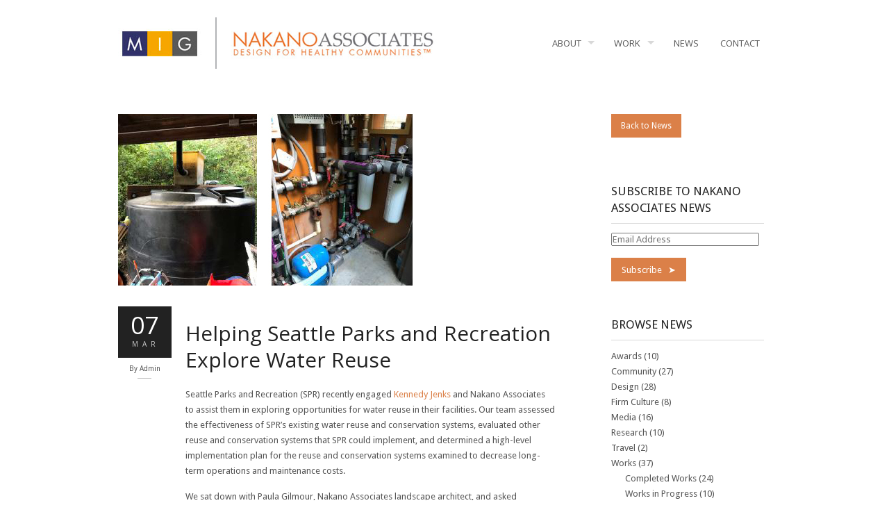

--- FILE ---
content_type: text/html; charset=UTF-8
request_url: http://www.nakanoassociates.com/helping-seattle-parks-and-recreation-explore-water-reuse/
body_size: 14246
content:
<!DOCTYPE html>
<!--[if lt IE 7 ]><html class="ie ie6" lang="lang="en-US""> <![endif]-->
<!--[if IE 7 ]><html class="ie ie7" lang="lang="en-US""> <![endif]-->
<!--[if IE 8 ]><html class="ie ie8" lang="lang="en-US""> <![endif]-->
<!--[if (gte IE 9)|!(IE)]><!-->
<html lang="en-US" class="no-js">
<!--<![endif]-->
<head>

  <meta charset="UTF-8">
  <meta name="viewport" content="width=device-width, initial-scale=1, maximum-scale=1" />
  <link rel="pingback" href="http://www.nakanoassociates.com/xmlrpc.php">


	    <!-- Embed Google Web Fonts Via API -->
	    <script type='text/javascript'>
	          WebFontConfig = {
	            google: { families: [ 'Open Sans', 'Droid Sans' ] }   };
	          (function() {
	            var wf = document.createElement('script');
	            wf.src = ('https:' == document.location.protocol ? 'https' : 'http') +
	                '://ajax.googleapis.com/ajax/libs/webfont/1/webfont.js';
	            wf.type = 'text/javascript';
	            wf.async = 'true';
	            var s = document.getElementsByTagName('script')[0];
	            s.parentNode.insertBefore(wf, s);
	          })();
	    </script><title>Helping Seattle Parks and Recreation Explore Water Reuse &#8211; Nakano Associates</title>
<link rel='dns-prefetch' href='//s0.wp.com' />
<link rel='dns-prefetch' href='//s.w.org' />
<link rel="alternate" type="application/rss+xml" title="Nakano Associates &raquo; Feed" href="http://www.nakanoassociates.com/feed/" />
<link rel="alternate" type="application/rss+xml" title="Nakano Associates &raquo; Comments Feed" href="http://www.nakanoassociates.com/comments/feed/" />
<link rel="alternate" type="application/rss+xml" title="Nakano Associates &raquo; Helping Seattle Parks and Recreation Explore Water Reuse Comments Feed" href="http://www.nakanoassociates.com/helping-seattle-parks-and-recreation-explore-water-reuse/feed/" />
		<script type="text/javascript">
			window._wpemojiSettings = {"baseUrl":"https:\/\/s.w.org\/images\/core\/emoji\/11.2.0\/72x72\/","ext":".png","svgUrl":"https:\/\/s.w.org\/images\/core\/emoji\/11.2.0\/svg\/","svgExt":".svg","source":{"concatemoji":"http:\/\/www.nakanoassociates.com\/wp-includes\/js\/wp-emoji-release.min.js?ver=5.1.18"}};
			!function(e,a,t){var n,r,o,i=a.createElement("canvas"),p=i.getContext&&i.getContext("2d");function s(e,t){var a=String.fromCharCode;p.clearRect(0,0,i.width,i.height),p.fillText(a.apply(this,e),0,0);e=i.toDataURL();return p.clearRect(0,0,i.width,i.height),p.fillText(a.apply(this,t),0,0),e===i.toDataURL()}function c(e){var t=a.createElement("script");t.src=e,t.defer=t.type="text/javascript",a.getElementsByTagName("head")[0].appendChild(t)}for(o=Array("flag","emoji"),t.supports={everything:!0,everythingExceptFlag:!0},r=0;r<o.length;r++)t.supports[o[r]]=function(e){if(!p||!p.fillText)return!1;switch(p.textBaseline="top",p.font="600 32px Arial",e){case"flag":return s([55356,56826,55356,56819],[55356,56826,8203,55356,56819])?!1:!s([55356,57332,56128,56423,56128,56418,56128,56421,56128,56430,56128,56423,56128,56447],[55356,57332,8203,56128,56423,8203,56128,56418,8203,56128,56421,8203,56128,56430,8203,56128,56423,8203,56128,56447]);case"emoji":return!s([55358,56760,9792,65039],[55358,56760,8203,9792,65039])}return!1}(o[r]),t.supports.everything=t.supports.everything&&t.supports[o[r]],"flag"!==o[r]&&(t.supports.everythingExceptFlag=t.supports.everythingExceptFlag&&t.supports[o[r]]);t.supports.everythingExceptFlag=t.supports.everythingExceptFlag&&!t.supports.flag,t.DOMReady=!1,t.readyCallback=function(){t.DOMReady=!0},t.supports.everything||(n=function(){t.readyCallback()},a.addEventListener?(a.addEventListener("DOMContentLoaded",n,!1),e.addEventListener("load",n,!1)):(e.attachEvent("onload",n),a.attachEvent("onreadystatechange",function(){"complete"===a.readyState&&t.readyCallback()})),(n=t.source||{}).concatemoji?c(n.concatemoji):n.wpemoji&&n.twemoji&&(c(n.twemoji),c(n.wpemoji)))}(window,document,window._wpemojiSettings);
		</script>
		<style type="text/css">
img.wp-smiley,
img.emoji {
	display: inline !important;
	border: none !important;
	box-shadow: none !important;
	height: 1em !important;
	width: 1em !important;
	margin: 0 .07em !important;
	vertical-align: -0.1em !important;
	background: none !important;
	padding: 0 !important;
}
</style>
	<link rel='stylesheet' id='wp-block-library-css'  href='http://www.nakanoassociates.com/wp-includes/css/dist/block-library/style.min.css?ver=5.1.18' type='text/css' media='all' />
<link rel='stylesheet' id='style-css'  href='http://www.nakanoassociates.com/wp-content/themes/district-child/style.css?ver=5.1.18' type='text/css' media='all' />
<style id='style-inline-css' type='text/css'>
.sitecontainer .container.top-nav{padding-top:25px; padding-bottom:20px; }.sf-menu a, .ajax-select ul.sf-menu li li a{font-family:"Open Sans", arial, sans-serif;; font-weight:normal; font-style:normal; text-transform:uppercase; }.pagetitle h1, .homecaption h2, .section h2, #logo h1 a, #logo h2 a{font-family:"Open Sans", arial, sans-serif;; font-weight:normal; font-style:normal; text-transform:uppercase; }.pagetitle h2{font-family:"Open Sans", arial, sans-serif;; font-weight:normal; font-style:normal; text-transform:uppercase; }h2.title, h2.title a, .post .date h4.day{font-family:"Open Sans", arial, sans-serif;; font-weight:normal; font-style:normal; text-transform:none; }h1, h1 a, h2, h2 a, h3, h3 a, h4, h4 a, h5, h5 a,h6, h6 a, .ag-pricing-cost{font-family:"Open Sans", arial, sans-serif;; font-weight:normal; font-style:normal; text-transform:none; }.button, a.button, a.more-link, #submit, input[type="submit"]{font-family:"Droid Sans", arial, sans-serif;; font-weight:normal; font-style:normal; text-transform:none; }h5, h5 a, .widget h3, .widget h2, .widget h4, h4.widget-title, .ag-pricing-table .ag-pricing-header h5{font-family:"Droid Sans", arial, sans-serif;; font-weight:normal; font-style:normal; text-transform:uppercase; }html, body, input, textarea, p, ul, ol, .button, .ui-tabs-vertical .ui-tabs-nav li a span.text,
					.footer p, .footer ul, .footer ol, .footer.button, .credits p,
					.credits ul, .credits ol, .credits.button, .footer textarea, .footer input, .testimonial p, 
					.contactsubmit label, .contactsubmit input[type=text], .contactsubmit textarea, h2 span.date, .articleinner h1,
					.articleinner h2, .articleinner h3, .articleinner h4, .articleinner h5, .articleinner h6, .nivo-caption h1,
					.nivo-caption h2, .nivo-caption h3, .nivo-caption h4, .nivo-caption h5, .nivo-caption h6, .nivo-caption h1 a,
					.nivo-caption h2 a, .nivo-caption h3 a, .nivo-caption h4 a, .nivo-caption h5 a, .nivo-caption h6 a,
					#cancel-comment-reply-link{font-family:"Droid Sans", arial, sans-serif;; font-weight:normal; font-style:normal; text-transform:none; }h1, h1 a, h2, h2 a, h3, h3 a, h4, h4 a, h5, h5 a,h6, h6 a, .ag-pricing-cost{font-family:"Open Sans", arial, sans-serif;; font-weight:normal; font-style:normal; text-transform:none; }
body{background-color:#ffffff; background-image:none; }h1, h1 a,
				h2, h2 a,
				h3, h3 a,
				h4, h4 a,
				h5, h5 a,
				h6, h6 a,
				.widget h1 a,
				.widget h2 a,
				.widget h3 a,
				.widget h4 a,
				.widget h5 a,
				.widget h6 a,
				.tabswrap .tabpost a,
				.more-posts a,
				ul li a.rsswidget{color:#222222; }.sf-menu li li li li a, 
				.sf-menu li li li a, 
				.sf-menu li li a, 
				.sf-menu li li a:visited,
				.sf-menu li li li a:visited, 
				.sf-menu li li li li a:visited,
				.sf-menu a, .sf-menu a:visited {color:#555555; }.sf-menu ul.sub-menu,
				.sf-menu li li li li a, 
				.sf-menu li li li a, 
				.sf-menu li li a, 
				.sf-menu li li li li a:visited, 
				.sf-menu li li li a:visited, 
				.sf-menu li li a:visited{background:#fff; }.avatar-info .comment-counter,
				.categories a:hover, .tagcloud a, .widget .tagcloud a, .single .categories a, .single .sidebar .categories a:hover, 
				.tabswrap ul.tabs li a.active, .tabswrap ul.tabs li a:hover, #footer .tabswrap ul.tabs li a:hover, #footer .tabswrap ul.tabs li a.active, 
				.pagination a.button.share:hover, #commentsubmit #submit, #cancel-comment-reply-link, ul.filter li a.active, .categories a, .widget .categories a,
				ul.filter li a:hover, .button, a.button, .widget a.button, a.more-link, .widget a.more-link, #footer .button, #footer a.button, #footer a.more-link, .cancel-reply p a,
				#footer .button:hover, #footer a.button:hover, #footer a.more-link:hover, .ag-pricing-table .featured .ag-pricing-header{background-color:#db8048; color:#fff; }p a, a, blockquote, blockquote p, .pagetitle h2, .tabswrap .tabpost a:hover, 
				.articleinner h2 a:hover, span.date a:hover, .highlight, h1 a:hover, h2 a:hover, 
				h3 a:hover, h4 a:hover, h5 a:hover, .post h2.title a:hover, #wp-calendar tbody td a,
				.author p a:hover, .date p a:hover, .widget a:hover, .widget.ag_twitter_widget span a, 
				#footer h1 a:hover, #footer h2 a:hover, #footer h3 a:hover, #footer h3 a:hover, 
				#footer h4 a:hover, #footer h5 a:hover, a:hover, #footer a:hover, .blogpost h2 a:hover, 
				.blogpost .smalldetails a:hover{color:#db8048; }.recent-project:hover,
				#footer .recent-project:hover{border-color:#db8048; }.pagecontent{background-color:#ffffff; }.singlecomment{background:rgba(0,0,0,0.05); }#wp-calendar tbody td{background:#f3f3f3; border:1px solid #ffffff; }
				body, p, ul, ol, ul.filter li a, 
				.author p a, .date p a, .widget a, 
				.widget_nav_menu a:hover, .widget_recent_entries a:hover,
				.sf-menu a, .sf-menu a:visited{color:#555555; }
/* CUSTOM CSS */

/*Hanging Indents for Recognition page*/
p.indent {
padding-left: 3.4em; 
text-indent: -3.4em;
 }

/*Fix bugs that cropped up with Jetpack, Sharedaddy social sharing plugin*/
/*Take sharing buttons off of page sidebar blog widget*/
.sidepost div.sharedaddy {
display: none;
}

/*Take captions off blog post sliders to avoid sharing button text that was pulled in*/
.post .bx-caption {
display: none;
}

/*Make captions in sliders bigger everywhere*/
.bx-caption {
font-size: 12px;
}

.orange{
color: #db8049;
}

/*WP Google Maps Styling*/
.custom.section.section-1872 {
    padding-bottom: 0px;
    padding-top: 0px;
}

.custom.section.section-1872 p {
margin-bottom: 0px;
font-size: 13px;
line-height: 1.5em;
}


/* Customize Jetpack subscriptions button*/

.jetpack_subscription_widget input[type="submit"] {
       background: #db8048;
       border: none;
       color:#fff;
       height: 34px;
       padding: 0 15px;
}
.fullwidthbanner-container {
max-height: 680px !important;
}

/*Paragraph font size bigger*/
p, ul, ol {
font-size: 13px;
}

/*body h5 uppercase*/
h5 {
text-transform: uppercase;
}

/*Blog Captions*/
.post .bx-caption{
font-size: 13px;
font-weight: normal;
padding: .4em .75em;
max-width: 100%;
}

/*Portfolio Slider Arrows*/
.bx-wrapper .bx-prev {
left: -30px;
}
.bx-wrapper .bx-next {
right: -30px;
}

.bx-wrapper .bx-controls-direction a{
width: 30px;
height: 58px;
background-color: #222;
}


/*Make Filter categories bigger */
ul.filter li a {
font-size: 14px;
}

/*Enlarge a portion of paragraph text 
span.opening {
font-size: 14px;
text-transform: uppercase;
color: #222;
}*/

/*Push down Caption Button on Homepage Slides */
.homeheadline .homecaption.nobg a.button{
margin-top:500px;
}

/*Make slogan in footer orange*/
#footer h5, #footer h5 a .orange{
color:#db8048;
}

/*Section Slider*/
.section .bx-caption{
font-size: 14px;
font-weight: normal;
}
.section .bx-caption{
padding: 0;
max-width: 100%;
}
.section .bx-caption span {
background: none rgba(0, 0, 0, 0);
box-shadow: none;
}

/*Section h2*/
.section h2{
text-transform:none;
font-size: 20px;
font-style: italic;
font-weight: normal;
}

.section.center, .section.center h2, .section.center p{
font-style: italic;
}

/*Sidebar widget*/
.categories a, .widget .categories a {
display:none;
}

.ag_news_widget h3 {
font-size: 18px;
}

  /*firm tab section*/
ul.firm {
    list-style-type: none;
    margin: 0;
    padding: 0;
    overflow: hidden;
}

ul.firm li {
    float: left;
list-style-type:none;
}


ul.firm a:hover, a:active {
   color: #db8048;
}

ul.firm a:link, a:visited {
    display: block;
    width: 90px;
font-family:"Open Sans",arial,sans-serif;    
text-align: left;
    padding: 0.75em;
    text-decoration: none;
    text-transform: uppercase;
font-size: 13px;
}


/* Get rid of white space above footer*/
#sticky-footer-push {
display: none;
}

/*READ MORE Button*/
a.more-link{
display:none;
}

/* Change footer color */
#footer.dark {
background: #2c2c2c;
}

/* Reduce padding below page title across site */
.sitecontainer .pagetitle {
padding: 10px 0px 10px;
}


/* Convert portfolio to 960px wide img and text below */
.portfolio .eleven.columns {
width: 100%;
}
.portfolio .five.columns {
width:100%;
}

.portfoliocontent {
margin:0;
}

.single-portfolio .five.columns {
float:none;
margin:0;
}

.single-portfolio .eleven.columns {
margin-right: 0px;
}


/* Reduce padding below 3/4 width div shordcode */
.three_fourth {margin-bottom: 0px;}

/*Configure Latest Post Shortcode date and author*/
.postshortcode .date {
width: 100%;
max-width: 100%;
margin-right: 0;
float: none;
}


/* Change size of page titles across site */
.pagetitle h1 {
font-size: 26px;
letter-spacing:0em;
}

/*Remove condensed letter spacing from Blog and Portfolio titles h2*/
h2.title, h2.title a, .post .date h4.day {
letter-spacing:0em;
}

/*Remove condensed letter spacing from all headings*/h1, h1 a, h2, h2 a, h3, h3 a, h4, h4 a, h5, h5 a, h6, h6 a, .ag-pricing-cost{
letter-spacing:0em;
}

/* Blog Item h2 title size*/
.post h2.title {
    font-size: 30px;
    line-height: 38px;
}

/* Portfolio Item h2 Title Size */
#isotope h2.title, .portfolio h1 {
font-size: 22px;
}

/* Don't display section title if it is centered
.section.center h2 {
display:none;
} */

/*Make section slider caption bigger */
.section.center .bx-wrapper .bx-caption{
line-height: 30px;
font-size: 20px;
}

/* Format footer*/
#footer .container .four.columns:first-child {
width: 100%;
text-align:center;
margin-bottom: 20px;
}
#footer .container .four.columns {
width: 33.3333%;
margin: 0;
padding: 0 10px;
-moz-box-sizing: border-box; -webkit-box-sizing: border-box; box-sizing: border-box;
}

@media only screen and (max-width: 767px) {
#footer .container .four.columns {
width:100%;
padding:0;
}


@media only screen and (max-width: 479px) {
#logo img {
max-width:300px
}



</style>
<!--[if IE 7]>
<link rel='stylesheet' id='ie7-css'  href='http://www.nakanoassociates.com/wp-content/themes/district/css/ie7.css?ver=ie7' type='text/css' media='all' />
<![endif]-->
<!--[if IE 8]>
<link rel='stylesheet' id='ie8-css'  href='http://www.nakanoassociates.com/wp-content/themes/district/css/ie8.css?ver=ie8' type='text/css' media='all' />
<![endif]-->
<link rel='stylesheet' id='social-logos-css'  href='http://www.nakanoassociates.com/wp-content/plugins/jetpack/_inc/social-logos/social-logos.min.css?ver=1' type='text/css' media='all' />
<link rel='stylesheet' id='jetpack_css-css'  href='http://www.nakanoassociates.com/wp-content/plugins/jetpack/css/jetpack.css?ver=7.0.4' type='text/css' media='all' />
<script type='text/javascript' src='http://www.nakanoassociates.com/wp-includes/js/jquery/jquery.js?ver=1.12.4'></script>
<script type='text/javascript' src='http://www.nakanoassociates.com/wp-includes/js/jquery/jquery-migrate.min.js?ver=1.4.1'></script>
<script type='text/javascript' src='http://www.nakanoassociates.com/wp-content/themes/district/js/modernizer.min.js?ver=2.6.2'></script>
<script type='text/javascript' src='http://www.nakanoassociates.com/wp-content/themes/district/js/jquery.validate.min.js?ver=1.13.1'></script>
<script type='text/javascript' src='http://www.nakanoassociates.com/wp-content/themes/district/js/superfish.min.js?ver=1.7.4'></script>
<script type='text/javascript' src='http://www.nakanoassociates.com/wp-content/themes/district/js/jquery.easing.1.3.js?ver=1.3'></script>
<link rel='https://api.w.org/' href='http://www.nakanoassociates.com/wp-json/' />
<link rel="EditURI" type="application/rsd+xml" title="RSD" href="http://www.nakanoassociates.com/xmlrpc.php?rsd" />
<link rel="wlwmanifest" type="application/wlwmanifest+xml" href="http://www.nakanoassociates.com/wp-includes/wlwmanifest.xml" /> 
<link rel='prev' title='Kenichi Nakano Endowed Scholarship Funds its First Recipient' href='http://www.nakanoassociates.com/kenichi-nakano-endowed-scholarship-funds-its-first-recipient/' />
<link rel='next' title='Black Lives Matter' href='http://www.nakanoassociates.com/black-lives-matter/' />
<meta name="generator" content="WordPress 5.1.18" />
<link rel="canonical" href="http://www.nakanoassociates.com/helping-seattle-parks-and-recreation-explore-water-reuse/" />
<link rel='shortlink' href='http://www.nakanoassociates.com/?p=3052' />
<link rel="alternate" type="application/json+oembed" href="http://www.nakanoassociates.com/wp-json/oembed/1.0/embed?url=http%3A%2F%2Fwww.nakanoassociates.com%2Fhelping-seattle-parks-and-recreation-explore-water-reuse%2F" />
<link rel="alternate" type="text/xml+oembed" href="http://www.nakanoassociates.com/wp-json/oembed/1.0/embed?url=http%3A%2F%2Fwww.nakanoassociates.com%2Fhelping-seattle-parks-and-recreation-explore-water-reuse%2F&#038;format=xml" />
<link rel="shortcut icon" href="http://www.nakanoassociates.com/wp-content/uploads/2014/10/favicon-1.png"/>
<!-- Jetpack Open Graph Tags -->
<meta property="og:type" content="article" />
<meta property="og:title" content="Helping Seattle Parks and Recreation Explore Water Reuse" />
<meta property="og:url" content="http://www.nakanoassociates.com/helping-seattle-parks-and-recreation-explore-water-reuse/" />
<meta property="og:description" content="Seattle Parks and Recreation (SPR) recently engaged Kennedy Jenks and Nakano Associates to assist them in exploring opportunities for water reuse in their facilities. Our team assessed the effectiv…" />
<meta property="article:published_time" content="2020-03-07T00:40:08+00:00" />
<meta property="article:modified_time" content="2020-03-09T18:27:18+00:00" />
<meta property="og:site_name" content="Nakano Associates" />
<meta property="og:image" content="http://www.nakanoassociates.com/wp-content/uploads/2020/03/Seattle-Parks-and-Recreation-Water-Reuse-Study-Carkeek-Park-Environmental-Learning-Center-Water-Reuse-System-1.jpg" />
<meta property="og:image:width" content="424" />
<meta property="og:image:height" content="247" />
<meta property="og:locale" content="en_US" />
<meta name="twitter:text:title" content="Helping Seattle Parks and Recreation Explore Water Reuse" />
<meta name="twitter:image" content="http://www.nakanoassociates.com/wp-content/uploads/2020/03/Seattle-Parks-and-Recreation-Water-Reuse-Study-Carkeek-Park-Environmental-Learning-Center-Water-Reuse-System-1.jpg?w=640" />
<meta name="twitter:card" content="summary_large_image" />

<!-- End Jetpack Open Graph Tags -->

<!-- BEGIN ExactMetrics v5.3.7 Universal Analytics - https://exactmetrics.com/ -->
<script>
(function(i,s,o,g,r,a,m){i['GoogleAnalyticsObject']=r;i[r]=i[r]||function(){
	(i[r].q=i[r].q||[]).push(arguments)},i[r].l=1*new Date();a=s.createElement(o),
	m=s.getElementsByTagName(o)[0];a.async=1;a.src=g;m.parentNode.insertBefore(a,m)
})(window,document,'script','https://www.google-analytics.com/analytics.js','ga');
  ga('create', 'UA-52054012-1', 'auto');
  ga('send', 'pageview');
</script>
<!-- END ExactMetrics Universal Analytics -->
</head>
<body class="post-template-default single single-post postid-3052 single-format-standard chrome osx District Child Theme desktop-device revolution-district" data-lightbox="facebook">

<noscript>
  <div class="alert">
    <p>Please enable javascript to view this site.</p>
  </div>
</noscript>

<!-- Preload Images 
	================================================== -->
<div id="preloaded-images"> 
    <img src="http://www.nakanoassociates.com/wp-content/themes/district/images/arrows-555555.png" width="1" height="1" alt="Image" /> 
  <img src="http://www.nakanoassociates.com/wp-content/themes/district/images/bullet.png" width="1" height="1" alt="Image" /> 
  <img src="http://www.nakanoassociates.com/wp-content/themes/district/images/navarrows.png" width="1" height="1" alt="Image" /> 
  <img src="http://www.nakanoassociates.com/wp-content/themes/district/images/small-loading.gif" width="1" height="1" alt="Image" /> 
  <img src="http://www.nakanoassociates.com/wp-content/themes/district/images/sprites-nivo.png" width="1" height="1" alt="Image" /> 
  <img src="http://www.nakanoassociates.com/wp-content/themes/district/images/sprites-nivo-white.png" width="1" height="1" alt="Image" /> 
  <img src="http://www.nakanoassociates.com/wp-content/themes/district/images/downarrow.png" width="1" height="1" alt="Image" /> 
  <img src="http://www.nakanoassociates.com/wp-content/themes/district/images/rightarrow.png" width="1" height="1" alt="Image" /> 
  <img src="http://www.nakanoassociates.com/wp-content/themes/district/images/large_right.png" width="1" height="1" alt="Image" /> 
</div>

<!-- Begin Site
  ================================================== -->
<div class="sitecontainer">
<div class="container top-nav verticalcenter">
	<div class="container_row">
        <div class="cell verticalcenter">
        
        	<!-- Logo -->
            <div class="five columns" id="logo">
            <h2>                <a href="http://www.nakanoassociates.com">
                                        <img src="http://www.nakanoassociates.com/wp-content/uploads/2014/10/Nakano-Associates-Web-Logo-with-MIG.png" alt="Nakano Associates" />
                                        </a> 
             </h2> 
            </div>
            <!-- END Logo -->
            
        </div>
        <div class="cell verticalcenter">
        
        	<!-- Menu -->
            <div class="eleven columns" id="menu">
                                  <ul id="menu-primary-nav" class="sf-menu"><li id="menu-item-57" class="menu-item menu-item-type-post_type menu-item-object-page menu-item-has-children menu-item-57"><a href="http://www.nakanoassociates.com/about/">ABOUT</a>
<ul class="sub-menu">
	<li id="menu-item-3300" class="menu-item menu-item-type-post_type menu-item-object-page menu-item-3300"><a href="http://www.nakanoassociates.com/about/">FIRM</a></li>
	<li id="menu-item-3294" class="menu-item menu-item-type-post_type menu-item-object-page menu-item-3294"><a href="http://www.nakanoassociates.com/about/expertise/">EXPERTISE</a></li>
	<li id="menu-item-3290" class="menu-item menu-item-type-post_type menu-item-object-page menu-item-3290"><a href="http://www.nakanoassociates.com/approach/">APPROACH</a></li>
	<li id="menu-item-3293" class="menu-item menu-item-type-post_type menu-item-object-page menu-item-3293"><a href="http://www.nakanoassociates.com/about/recognition/">RECOGNITION</a></li>
	<li id="menu-item-3292" class="menu-item menu-item-type-post_type menu-item-object-page menu-item-3292"><a href="http://www.nakanoassociates.com/about/careers/">CAREERS</a></li>
	<li id="menu-item-3297" class="menu-item menu-item-type-post_type menu-item-object-page menu-item-3297"><a href="http://www.nakanoassociates.com/celebrating-30-years/">30 YEARS</a></li>
</ul>
</li>
<li id="menu-item-51" class="menu-item menu-item-type-post_type menu-item-object-page menu-item-has-children menu-item-51"><a href="http://www.nakanoassociates.com/work/">WORK</a>
<ul class="sub-menu">
	<li id="menu-item-2001" class="menu-item menu-item-type-post_type menu-item-object-page menu-item-2001"><a href="http://www.nakanoassociates.com/work/">PROJECT LIST</a></li>
	<li id="menu-item-2000" class="menu-item menu-item-type-post_type menu-item-object-page menu-item-2000"><a href="http://www.nakanoassociates.com/work/project-locations/">PROJECT LOCATIONS</a></li>
</ul>
</li>
<li id="menu-item-48" class="menu-item menu-item-type-post_type menu-item-object-page current_page_parent menu-item-48"><a href="http://www.nakanoassociates.com/news/">NEWS</a></li>
<li id="menu-item-46" class="menu-item menu-item-type-post_type menu-item-object-page menu-item-46"><a href="http://www.nakanoassociates.com/contact/">CONTACT</a></li>
</ul>                 
            </div>
            <!-- END Menu -->
            
        </div>
    </div>
    <div class="clear"></div>
    
    <!-- Mobile Navigation -->
    <div class="mobilenavcontainer"> 
               <a id="jump" href="#mobilenav" class="scroll">Select a Page</a>
       <div class="clear"></div>
           <div class="mobilenavigation">
                                <ul id="mobilenav"><li id="back"><a href="#top" class="menutop">Hide Navigation</a></li><li class="menu-item menu-item-type-post_type menu-item-object-page menu-item-has-children menu-item-57"><a href="http://www.nakanoassociates.com/about/">ABOUT</a>
<ul class="sub-menu">
	<li class="menu-item menu-item-type-post_type menu-item-object-page menu-item-3300"><a href="http://www.nakanoassociates.com/about/">FIRM</a></li>
	<li class="menu-item menu-item-type-post_type menu-item-object-page menu-item-3294"><a href="http://www.nakanoassociates.com/about/expertise/">EXPERTISE</a></li>
	<li class="menu-item menu-item-type-post_type menu-item-object-page menu-item-3290"><a href="http://www.nakanoassociates.com/approach/">APPROACH</a></li>
	<li class="menu-item menu-item-type-post_type menu-item-object-page menu-item-3293"><a href="http://www.nakanoassociates.com/about/recognition/">RECOGNITION</a></li>
	<li class="menu-item menu-item-type-post_type menu-item-object-page menu-item-3292"><a href="http://www.nakanoassociates.com/about/careers/">CAREERS</a></li>
	<li class="menu-item menu-item-type-post_type menu-item-object-page menu-item-3297"><a href="http://www.nakanoassociates.com/celebrating-30-years/">30 YEARS</a></li>
</ul>
</li>
<li class="menu-item menu-item-type-post_type menu-item-object-page menu-item-has-children menu-item-51"><a href="http://www.nakanoassociates.com/work/">WORK</a>
<ul class="sub-menu">
	<li class="menu-item menu-item-type-post_type menu-item-object-page menu-item-2001"><a href="http://www.nakanoassociates.com/work/">PROJECT LIST</a></li>
	<li class="menu-item menu-item-type-post_type menu-item-object-page menu-item-2000"><a href="http://www.nakanoassociates.com/work/project-locations/">PROJECT LOCATIONS</a></li>
</ul>
</li>
<li class="menu-item menu-item-type-post_type menu-item-object-page current_page_parent menu-item-48"><a href="http://www.nakanoassociates.com/news/">NEWS</a></li>
<li class="menu-item menu-item-type-post_type menu-item-object-page menu-item-46"><a href="http://www.nakanoassociates.com/contact/">CONTACT</a></li>
</ul>                            </div> 
        <div class="clear"></div>
      </div>
      <!-- END Mobile Navigation -->
</div>

<!-- Page Content -->
<div class="pagecontent" >
    <div class="post-3052 post type-post status-publish format-standard has-post-thumbnail hentry category-completed-works category-research"> <!-- WP Post Class -->
        <div class="container">
            <div class="eleven columns">
					<div class="featured-image "><img src="http://www.nakanoassociates.com/wp-content/uploads/2020/03/Seattle-Parks-and-Recreation-Water-Reuse-Study-Carkeek-Park-Environmental-Learning-Center-Water-Reuse-System-1.jpg" alt="Helping Seattle Parks and Recreation Explore Water Reuse" title="Seattle Parks and Recreation&#8217;s existing water reuse system at Carkeek Park Environmental Learning Center
Share this:LinkedInTwitterFacebookPrint" class="scale-with-grid"/><div class="bx-caption"><span>Seattle Parks and Recreation&#8217;s existing water reuse system at Carkeek Park Environmental Learning Center
Share this:LinkedInTwitterFacebookPrint</span></div></div>                
                 <div class="clear"></div>
                 
                                  <div class="date">
                    <h4 class="day">
                        07                        <span>
                         Mar                         </span>
                    </h4>
                    <p>
                        By <a href="http://www.nakanoassociates.com/author/rglick/" title="Posts by Admin" rel="author">Admin</a>                    </p>
                    <p>
                      
                    </p>
                    <div class="clear"></div>
                    <div class="line"></div>
                </div>
                                  
            <div class="single-content with-sidebar">
                    <div class="categories">
						<a href="http://www.nakanoassociates.com/category/works/completed-works/">Completed Works</a><a href="http://www.nakanoassociates.com/category/research/">Research</a><div class="clear"></div>                    </div>
                    <div class="clear"></div>
                    <h2 class="title">
						Helping Seattle Parks and Recreation Explore Water Reuse                    </h2>
                    <div class="mobiledate">
                    	<p>March 7, 2020 | By <a href="http://www.nakanoassociates.com/author/rglick/" title="Posts by Admin" rel="author">Admin</a> |  </p>
                    </div>
                    <div class="content">
						
<p>Seattle Parks and Recreation (SPR) recently engaged <a href="https://www.kennedyjenks.com/" target="_blank" rel="noreferrer noopener" aria-label="Kennedy Jenks (opens in a new tab)">Kennedy Jenks</a> and Nakano Associates to assist them in exploring opportunities for water reuse in their facilities. Our team assessed the effectiveness of SPR’s existing water reuse and conservation systems, evaluated other reuse and conservation systems that SPR could implement, and determined a high-level implementation plan for the reuse and conservation systems examined to decrease long-term operations and maintenance costs. </p>



<span id="more-3052"></span>



<p>We sat down with Paula Gilmour, Nakano Associates landscape architect, and asked questions about water reuse and the SPR Water Reuse Study. </p>



<p><strong>Why is Seattle Parks
and Recreation (SPR) exploring water reuse?</strong></p>



<p>Seattle Parks and Recreation (SPR) has seen their cost for
potable water rise in recent years. The combination of rising water prices,
longer and hotter summers, and the booming population of Seattle in the last
ten years has meant that not only does water cost more, but SPR needs more of
it. Sustainability and community benefit are also important to SPR’s mission
and while they are harder to measure (and thus outside the scope of our study),
it is commonly believed that water reuse will also work toward those goals,
it’s a win-win. </p>



<figure class="wp-block-image"><img src="http://www.nakanoassociates.com/wp-content/uploads/2020/03/Seattle-Parks-and-Recreation-Water-Reuse-Study-Volunteer-Park-Wading-Pool-by-Mabel-2007-1.jpg" alt="" class="wp-image-3062" srcset="http://www.nakanoassociates.com/wp-content/uploads/2020/03/Seattle-Parks-and-Recreation-Water-Reuse-Study-Volunteer-Park-Wading-Pool-by-Mabel-2007-1.jpg 472w, http://www.nakanoassociates.com/wp-content/uploads/2020/03/Seattle-Parks-and-Recreation-Water-Reuse-Study-Volunteer-Park-Wading-Pool-by-Mabel-2007-1-300x224.jpg 300w, http://www.nakanoassociates.com/wp-content/uploads/2020/03/Seattle-Parks-and-Recreation-Water-Reuse-Study-Volunteer-Park-Wading-Pool-by-Mabel-2007-1-350x262.jpg 350w, http://www.nakanoassociates.com/wp-content/uploads/2020/03/Seattle-Parks-and-Recreation-Water-Reuse-Study-Volunteer-Park-Wading-Pool-by-Mabel-2007-1-426x319.jpg 426w" sizes="(max-width: 472px) 100vw, 472px" /><figcaption>Seattle Parks and Recreation Water Reuse Study Volunteer Park Wading Pool photo by Joe Mabel 2007</figcaption></figure>



<p><strong>What exactly is water
reuse?</strong></p>



<p>The recycling slogan “reduce, reuse, recycle” applies to
water as well. Conserving water, such as installing high efficiency fixtures or
recirculating fountains <em>reduces</em> use. <em>Reusing</em> water refers to capturing
greywater or stormwater or harvesting rainwater, treating it, and using it for
non-potable applications such as irrigation or flushing toilets. <em>Recycling </em>water goes a step farther, thoroughly
treating blackwater so it can be used for non-potable applications. All of
these approaches are potential ways for organizations like SPR to reduce their
water costs and contribute to regional sustainability. Our study took a broad
approach of water reuse and looked at aspects of all these categories from
recirculating water features to blackwater recycling. </p>



<figure class="wp-block-image"><img src="http://www.nakanoassociates.com/wp-content/uploads/2020/03/Seattle-Parks-and-Recreation-Water-Reuse-Study-Carkeek-Park-Environmental-Learning-Center-Water-Reuse-System-1.jpg" alt="" class="wp-image-3061" srcset="http://www.nakanoassociates.com/wp-content/uploads/2020/03/Seattle-Parks-and-Recreation-Water-Reuse-Study-Carkeek-Park-Environmental-Learning-Center-Water-Reuse-System-1.jpg 424w, http://www.nakanoassociates.com/wp-content/uploads/2020/03/Seattle-Parks-and-Recreation-Water-Reuse-Study-Carkeek-Park-Environmental-Learning-Center-Water-Reuse-System-1-300x175.jpg 300w, http://www.nakanoassociates.com/wp-content/uploads/2020/03/Seattle-Parks-and-Recreation-Water-Reuse-Study-Carkeek-Park-Environmental-Learning-Center-Water-Reuse-System-1-350x204.jpg 350w" sizes="(max-width: 424px) 100vw, 424px" /><figcaption>Seattle Parks and Recreation&#8217;s existing water reuse system at Carkeek Park Environmental Learning Center</figcaption></figure>



<p><strong>So what were the team’s
recommendations to SPR?</strong></p>



<p>After months of research and analysis, our team delivered a
detailed plan, a Water Reuse Tool, and eight summary recommendations. The
recommendations focus on ways SPR can optimize their existing facilities as
well as how to reduce their biggest water uses through implementing new water reuse
systems. In addition to technical solutions, the recommendations highlight the
advantage of developing partnerships, outreach and communications to bring in
and leverage grant funding that will help these systems get built. </p>



<p><strong>What does landscape
architecture have to do with water reuse?</strong></p>



<p>Landscape architects design many outdoor public places and amenities that use water such as fountains, spray parks and irrigated plantings that can be designed with reused water systems. For reused water destined for irrigation, knowledge of irrigation systems as well as plant needs and tolerances is important for designing effective water reuse systems. How people and animals will interact with reused water is another important consideration. </p>



<figure class="wp-block-image"><img src="http://www.nakanoassociates.com/wp-content/uploads/2020/03/Seattle-Parks-and-Recreation-Water-Reuse-Study-Northgate-Community-Center-and-Library-1.jpg" alt="" class="wp-image-3060" srcset="http://www.nakanoassociates.com/wp-content/uploads/2020/03/Seattle-Parks-and-Recreation-Water-Reuse-Study-Northgate-Community-Center-and-Library-1.jpg 522w, http://www.nakanoassociates.com/wp-content/uploads/2020/03/Seattle-Parks-and-Recreation-Water-Reuse-Study-Northgate-Community-Center-and-Library-1-300x138.jpg 300w, http://www.nakanoassociates.com/wp-content/uploads/2020/03/Seattle-Parks-and-Recreation-Water-Reuse-Study-Northgate-Community-Center-and-Library-1-514x236.jpg 514w, http://www.nakanoassociates.com/wp-content/uploads/2020/03/Seattle-Parks-and-Recreation-Water-Reuse-Study-Northgate-Community-Center-and-Library-1-350x161.jpg 350w, http://www.nakanoassociates.com/wp-content/uploads/2020/03/Seattle-Parks-and-Recreation-Water-Reuse-Study-Northgate-Community-Center-and-Library-1-426x196.jpg 426w" sizes="(max-width: 522px) 100vw, 522px" /><figcaption> Seattle Parks and Recreation&#8217;s existing water reuse system at Northgate Library and Community Center</figcaption></figure>



<p><strong>What are the most
important things to know when designing water reuse systems?</strong></p>



<p>There are many sources of water that can be reused in parks
and recreation facilities as well as several approved applications of the
reused water. Understanding the opportunities and limitations of the different
types of water available, water needs, and available technology to treat,
store, and convey water for those uses are all important components of
designing effective water reuse systems. It is especially important to know how
to collaborate with park planners, operations people, engineers, asset managers
and others to discover synergies or red flags in different options. </p>



<p><strong>Why do you find this
work important?</strong></p>



<p>Water reuse and conservation will only become more important
as our region grows and climate change intensifies. SPR implementing water
reuse systems has the potential to conserve water and save taxpayer dollars
while bringing us all more opportunities to play in water and outside.</p>
<div class="sharedaddy sd-sharing-enabled"><div class="robots-nocontent sd-block sd-social sd-social-icon-text sd-sharing"><h3 class="sd-title">Share this:</h3><div class="sd-content"><ul><li class="share-linkedin"><a rel="nofollow noopener noreferrer" data-shared="sharing-linkedin-3052" class="share-linkedin sd-button share-icon" href="http://www.nakanoassociates.com/helping-seattle-parks-and-recreation-explore-water-reuse/?share=linkedin" target="_blank" title="Click to share on LinkedIn"><span>LinkedIn</span></a></li><li class="share-twitter"><a rel="nofollow noopener noreferrer" data-shared="sharing-twitter-3052" class="share-twitter sd-button share-icon" href="http://www.nakanoassociates.com/helping-seattle-parks-and-recreation-explore-water-reuse/?share=twitter" target="_blank" title="Click to share on Twitter"><span>Twitter</span></a></li><li class="share-facebook"><a rel="nofollow noopener noreferrer" data-shared="sharing-facebook-3052" class="share-facebook sd-button share-icon" href="http://www.nakanoassociates.com/helping-seattle-parks-and-recreation-explore-water-reuse/?share=facebook" target="_blank" title="Click to share on Facebook"><span>Facebook</span></a></li><li class="share-print"><a rel="nofollow noopener noreferrer" data-shared="" class="share-print sd-button share-icon" href="http://www.nakanoassociates.com/helping-seattle-parks-and-recreation-explore-water-reuse/#print" target="_blank" title="Click to print"><span>Print</span></a></li><li class="share-end"></li></ul></div></div></div>                    </div>
                   <!-- Tags
                     ================================================== -->                      
                                        
                    <!-- Comments -->
                        <!-- You can start editing here. -->
                </div>
            </div>

            <div class="four columns offset-by-one">
                <div class="sidebar">
                     <div id="text-9" class="widget widget_text">			<div class="textwidget"><p><a class="button custom ″#db8048″ ″small″ shortcode" href="?page_id=29″" >Back to News</a></p>
</div>
		</div><div class="clear"></div><div id="blog_subscription-3" class="widget widget_blog_subscription jetpack_subscription_widget"><h4 class="widget-title">Subscribe to Nakano Associates News</h4>
            <form action="#" method="post" accept-charset="utf-8" id="subscribe-blog-blog_subscription-3">
				                    <p id="subscribe-email">
                        <label id="jetpack-subscribe-label"
                               class="screen-reader-text"
                               for="subscribe-field-blog_subscription-3">
							Email Address                        </label>
                        <input type="email" name="email" required="required" class="required"
                               value=""
                               id="subscribe-field-blog_subscription-3"
                               placeholder="Email Address"/>
                    </p>

                    <p id="subscribe-submit">
                        <input type="hidden" name="action" value="subscribe"/>
                        <input type="hidden" name="source" value="http://www.nakanoassociates.com/helping-seattle-parks-and-recreation-explore-water-reuse/"/>
                        <input type="hidden" name="sub-type" value="widget"/>
                        <input type="hidden" name="redirect_fragment" value="blog_subscription-3"/>
						                        <input type="submit" value="Subscribe   ➤"
	                        		                    	                        name="jetpack_subscriptions_widget"
	                    />
                    </p>
				            </form>
		
</div><div class="clear"></div><div id="categories-3" class="widget widget_categories"><h4 class="widget-title">Browse News</h4>		<ul>
				<li class="cat-item cat-item-20"><a href="http://www.nakanoassociates.com/category/awards/" >Awards</a> (10)
</li>
	<li class="cat-item cat-item-22"><a href="http://www.nakanoassociates.com/category/community/" >Community</a> (27)
</li>
	<li class="cat-item cat-item-13"><a href="http://www.nakanoassociates.com/category/design/" >Design</a> (28)
</li>
	<li class="cat-item cat-item-14"><a href="http://www.nakanoassociates.com/category/firm-culture/" >Firm Culture</a> (8)
</li>
	<li class="cat-item cat-item-19"><a href="http://www.nakanoassociates.com/category/media/" >Media</a> (16)
</li>
	<li class="cat-item cat-item-21"><a href="http://www.nakanoassociates.com/category/research/" >Research</a> (10)
</li>
	<li class="cat-item cat-item-17"><a href="http://www.nakanoassociates.com/category/travel/" >Travel</a> (2)
</li>
	<li class="cat-item cat-item-15"><a href="http://www.nakanoassociates.com/category/works/" >Works</a> (37)
<ul class='children'>
	<li class="cat-item cat-item-16"><a href="http://www.nakanoassociates.com/category/works/completed-works/" >Completed Works</a> (24)
</li>
	<li class="cat-item cat-item-18"><a href="http://www.nakanoassociates.com/category/works/works-in-progress/" >Works in Progress</a> (10)
</li>
</ul>
</li>
		</ul>
			</div><div class="clear"></div><div id="ag_tab_widget-2" class="widget ag_tab_widget">
 
		
<div class="tabswrap">

<ul class="tabs twocol">
	<li><a class="active" href="#tab1">Popular</a></li>
	<li><a href="#tab2">Recent</a></li>
	</ul>	
<div class="clear"></div>

<ul class="tabs-content">

	<!-- First Tab 
	================================================-->
	<li id="tab1" class="active">
	
		
	<div class="tabpost">
        <div class="featuredimagewidget thumbnailarea">
                            <a class="thumblink" href="http://www.nakanoassociates.com/impressions-from-sweden-urban-design-in-stockholm/">
                    <img src="http://www.nakanoassociates.com/wp-content/uploads/2014/10/Hornsbergs-Beach-park-Ida-Ottesen.jpg" class="attachment-tinyfeatured size-tinyfeatured wp-post-image" alt="Photo by Ida Ottesen" />                </a>
                    </div>

		<p><strong><a href="http://www.nakanoassociates.com/impressions-from-sweden-urban-design-in-stockholm/">Impressions from Sweden &#8211; Urban Design in Stockholm</a></strong></p>
		<p class="views"><span>20483</span> Views</p>
		<div class="clear"></div>
	</div>

	
	<div class="tabpost">
        <div class="featuredimagewidget thumbnailarea">
                            <a class="thumblink" href="http://www.nakanoassociates.com/madison-valley-stormwater-project-receives-honorable-mention/">
                    <img src="http://www.nakanoassociates.com/wp-content/uploads/2014/10/Nakano-Associates-Madison-Valley-Stormwater2.jpg" class="attachment-tinyfeatured size-tinyfeatured wp-post-image" alt="Madison Valley Stormwater Storage Project, Nakano Associates" />                </a>
                    </div>

		<p><strong><a href="http://www.nakanoassociates.com/madison-valley-stormwater-project-receives-honorable-mention/">Madison Valley Stormwater Project Receives Honorable Mention</a></strong></p>
		<p class="views"><span>18808</span> Views</p>
		<div class="clear"></div>
	</div>

	
	<div class="tabpost">
        <div class="featuredimagewidget thumbnailarea">
                            <a class="thumblink" href="http://www.nakanoassociates.com/scidpda-leading-community-based-change-in-seattles-chinatown-international-district/">
                    <img src="http://www.nakanoassociates.com/wp-content/uploads/2015/07/Nakano-Associates-Canton-Alley-Event-2-56x56.jpg" class="attachment-tinyfeatured size-tinyfeatured wp-post-image" alt="" srcset="http://www.nakanoassociates.com/wp-content/uploads/2015/07/Nakano-Associates-Canton-Alley-Event-2-56x56.jpg 56w, http://www.nakanoassociates.com/wp-content/uploads/2015/07/Nakano-Associates-Canton-Alley-Event-2-150x150.jpg 150w" sizes="(max-width: 56px) 100vw, 56px" />                </a>
                    </div>

		<p><strong><a href="http://www.nakanoassociates.com/scidpda-leading-community-based-change-in-seattles-chinatown-international-district/">SCIDpda: Leading Community-Based Change in Seattle’s Chinatown-International District</a></strong></p>
		<p class="views"><span>16142</span> Views</p>
		<div class="clear"></div>
	</div>

	
	<div class="tabpost">
        <div class="featuredimagewidget thumbnailarea">
                    </div>

		<p><strong><a href="http://www.nakanoassociates.com/measuring-carbon-sequestration-of-urban-trees/">Measuring Carbon Sequestration of Urban Trees</a></strong></p>
		<p class="views"><span>15955</span> Views</p>
		<div class="clear"></div>
	</div>

	
	<div class="tabpost">
        <div class="featuredimagewidget thumbnailarea">
                            <a class="thumblink" href="http://www.nakanoassociates.com/house-of-respect-new-elder-center-celebrates-puyallup-tribes-tradition-and-culture/">
                    <img src="http://www.nakanoassociates.com/wp-content/uploads/2014/10/Elders-center_featured.jpg" class="attachment-tinyfeatured size-tinyfeatured wp-post-image" alt="Elders Center, Nakano Associates" />                </a>
                    </div>

		<p><strong><a href="http://www.nakanoassociates.com/house-of-respect-new-elder-center-celebrates-puyallup-tribes-tradition-and-culture/">House of Respect &#8211; New Elder Center Celebrates Puyallup Tribe&#8217;s Tradition and Culture</a></strong></p>
		<p class="views"><span>13492</span> Views</p>
		<div class="clear"></div>
	</div>

	
	<div class="tabpost">
        <div class="featuredimagewidget thumbnailarea">
                            <a class="thumblink" href="http://www.nakanoassociates.com/black-lives-matter/">
                    <img src="http://www.nakanoassociates.com/wp-content/uploads/2020/06/Nakano-Associates-BLM-Strike-Statement-56x56.jpg" class="attachment-tinyfeatured size-tinyfeatured wp-post-image" alt="Nakano Associates BLM Strike Statement" srcset="http://www.nakanoassociates.com/wp-content/uploads/2020/06/Nakano-Associates-BLM-Strike-Statement-56x56.jpg 56w, http://www.nakanoassociates.com/wp-content/uploads/2020/06/Nakano-Associates-BLM-Strike-Statement-150x150.jpg 150w" sizes="(max-width: 56px) 100vw, 56px" />                </a>
                    </div>

		<p><strong><a href="http://www.nakanoassociates.com/black-lives-matter/">Black Lives Matter</a></strong></p>
		<p class="views"><span>13195</span> Views</p>
		<div class="clear"></div>
	</div>

	
	<div class="tabpost">
        <div class="featuredimagewidget thumbnailarea">
                            <a class="thumblink" href="http://www.nakanoassociates.com/biochar/">
                    <img src="http://www.nakanoassociates.com/wp-content/uploads/2016/07/Black-Forest-hans-baumann-56x56.jpg" class="attachment-tinyfeatured size-tinyfeatured wp-post-image" alt="" srcset="http://www.nakanoassociates.com/wp-content/uploads/2016/07/Black-Forest-hans-baumann-56x56.jpg 56w, http://www.nakanoassociates.com/wp-content/uploads/2016/07/Black-Forest-hans-baumann-150x150.jpg 150w" sizes="(max-width: 56px) 100vw, 56px" />                </a>
                    </div>

		<p><strong><a href="http://www.nakanoassociates.com/biochar/">Biochar and reclaiming urban soils</a></strong></p>
		<p class="views"><span>11303</span> Views</p>
		<div class="clear"></div>
	</div>

	
	<div class="tabpost">
        <div class="featuredimagewidget thumbnailarea">
                            <a class="thumblink" href="http://www.nakanoassociates.com/celebrating-25-years/">
                    <img src="http://www.nakanoassociates.com/wp-content/uploads/2015/04/Nakano-Associates-25-Years-56x56.jpg" class="attachment-tinyfeatured size-tinyfeatured wp-post-image" alt="Nakano Associates 25 Years" srcset="http://www.nakanoassociates.com/wp-content/uploads/2015/04/Nakano-Associates-25-Years-56x56.jpg 56w, http://www.nakanoassociates.com/wp-content/uploads/2015/04/Nakano-Associates-25-Years-150x150.jpg 150w" sizes="(max-width: 56px) 100vw, 56px" />                </a>
                    </div>

		<p><strong><a href="http://www.nakanoassociates.com/celebrating-25-years/">Celebrating 25 Years</a></strong></p>
		<p class="views"><span>10410</span> Views</p>
		<div class="clear"></div>
	</div>

	
	</li>

	<!-- Second Tab 
	================================================-->
	<li id="tab2">

	
	<div class="tabpost">
		
        <div class="featuredimagewidget thumbnailarea">
                            <a class="thumblink" href="http://www.nakanoassociates.com/nakano-mig/">
                    <img src="http://www.nakanoassociates.com/wp-content/uploads/2024/02/Nakano_Associates_MIG_News.jpg" class="attachment-tinyfeatured size-tinyfeatured wp-post-image" alt="" />                </a>
                    </div>

		<p><strong><a href="http://www.nakanoassociates.com/nakano-mig/">Nakano Associates Merges with Seattle Planning/Design Firm MIG</a></strong></p>
		<p class="views">February 1, 2024</p>
		<div class="clear"></div>
	</div>
	
	<div class="tabpost">
		
        <div class="featuredimagewidget thumbnailarea">
                            <a class="thumblink" href="http://www.nakanoassociates.com/inclusive-playground-community-build/">
                    <img src="http://www.nakanoassociates.com/wp-content/uploads/2022/10/20220812_140857.jpg" class="attachment-tinyfeatured size-tinyfeatured wp-post-image" alt="" />                </a>
                    </div>

		<p><strong><a href="http://www.nakanoassociates.com/inclusive-playground-community-build/">Inclusive Playground Community Build</a></strong></p>
		<p class="views">October 14, 2022</p>
		<div class="clear"></div>
	</div>
	
	<div class="tabpost">
		
        <div class="featuredimagewidget thumbnailarea">
                            <a class="thumblink" href="http://www.nakanoassociates.com/a-tour-of-the-danny-woo-community-garden/">
                    <img src="http://www.nakanoassociates.com/wp-content/uploads/2022/01/dw-mural-1-56x56.jpg" class="attachment-tinyfeatured size-tinyfeatured wp-post-image" alt="" srcset="http://www.nakanoassociates.com/wp-content/uploads/2022/01/dw-mural-1-56x56.jpg 56w, http://www.nakanoassociates.com/wp-content/uploads/2022/01/dw-mural-1-150x150.jpg 150w" sizes="(max-width: 56px) 100vw, 56px" />                </a>
                    </div>

		<p><strong><a href="http://www.nakanoassociates.com/a-tour-of-the-danny-woo-community-garden/">Community, Culture, &#038; Food: A Visit to the Danny Woo Garden</a></strong></p>
		<p class="views">January 28, 2022</p>
		<div class="clear"></div>
	</div>
	
	<div class="tabpost">
		
        <div class="featuredimagewidget thumbnailarea">
                            <a class="thumblink" href="http://www.nakanoassociates.com/black-lives-matter/">
                    <img src="http://www.nakanoassociates.com/wp-content/uploads/2020/06/Nakano-Associates-BLM-Strike-Statement-56x56.jpg" class="attachment-tinyfeatured size-tinyfeatured wp-post-image" alt="Nakano Associates BLM Strike Statement" srcset="http://www.nakanoassociates.com/wp-content/uploads/2020/06/Nakano-Associates-BLM-Strike-Statement-56x56.jpg 56w, http://www.nakanoassociates.com/wp-content/uploads/2020/06/Nakano-Associates-BLM-Strike-Statement-150x150.jpg 150w" sizes="(max-width: 56px) 100vw, 56px" />                </a>
                    </div>

		<p><strong><a href="http://www.nakanoassociates.com/black-lives-matter/">Black Lives Matter</a></strong></p>
		<p class="views">June 11, 2020</p>
		<div class="clear"></div>
	</div>
	
	<div class="tabpost">
		
        <div class="featuredimagewidget thumbnailarea">
                            <a class="thumblink" href="http://www.nakanoassociates.com/helping-seattle-parks-and-recreation-explore-water-reuse/">
                    <img src="http://www.nakanoassociates.com/wp-content/uploads/2020/03/Seattle-Parks-and-Recreation-Water-Reuse-Study-Carkeek-Park-Environmental-Learning-Center-Water-Reuse-System-1-56x56.jpg" class="attachment-tinyfeatured size-tinyfeatured wp-post-image" alt="" srcset="http://www.nakanoassociates.com/wp-content/uploads/2020/03/Seattle-Parks-and-Recreation-Water-Reuse-Study-Carkeek-Park-Environmental-Learning-Center-Water-Reuse-System-1-56x56.jpg 56w, http://www.nakanoassociates.com/wp-content/uploads/2020/03/Seattle-Parks-and-Recreation-Water-Reuse-Study-Carkeek-Park-Environmental-Learning-Center-Water-Reuse-System-1-150x150.jpg 150w" sizes="(max-width: 56px) 100vw, 56px" />                </a>
                    </div>

		<p><strong><a href="http://www.nakanoassociates.com/helping-seattle-parks-and-recreation-explore-water-reuse/">Helping Seattle Parks and Recreation Explore Water Reuse</a></strong></p>
		<p class="views">March 7, 2020</p>
		<div class="clear"></div>
	</div>
	
	<div class="tabpost">
		
        <div class="featuredimagewidget thumbnailarea">
                            <a class="thumblink" href="http://www.nakanoassociates.com/kenichi-nakano-endowed-scholarship-funds-its-first-recipient/">
                    <img src="http://www.nakanoassociates.com/wp-content/uploads/2019/11/UW-CBE-Scholarship-and-Awards-Luncheon-2019_0002_Nakano-Scholarship-Luncheon-2019-Jim-and-Matt-1-56x56.jpg" class="attachment-tinyfeatured size-tinyfeatured wp-post-image" alt="" srcset="http://www.nakanoassociates.com/wp-content/uploads/2019/11/UW-CBE-Scholarship-and-Awards-Luncheon-2019_0002_Nakano-Scholarship-Luncheon-2019-Jim-and-Matt-1-56x56.jpg 56w, http://www.nakanoassociates.com/wp-content/uploads/2019/11/UW-CBE-Scholarship-and-Awards-Luncheon-2019_0002_Nakano-Scholarship-Luncheon-2019-Jim-and-Matt-1-150x150.jpg 150w" sizes="(max-width: 56px) 100vw, 56px" />                </a>
                    </div>

		<p><strong><a href="http://www.nakanoassociates.com/kenichi-nakano-endowed-scholarship-funds-its-first-recipient/">Kenichi Nakano Endowed Scholarship Funds its First Recipient</a></strong></p>
		<p class="views">November 22, 2019</p>
		<div class="clear"></div>
	</div>
	
	<div class="tabpost">
		
        <div class="featuredimagewidget thumbnailarea">
                            <a class="thumblink" href="http://www.nakanoassociates.com/community-owned-housing-research/">
                    <img src="http://www.nakanoassociates.com/wp-content/uploads/2019/02/DSC07375-56x56.jpg" class="attachment-tinyfeatured size-tinyfeatured wp-post-image" alt="" srcset="http://www.nakanoassociates.com/wp-content/uploads/2019/02/DSC07375-56x56.jpg 56w, http://www.nakanoassociates.com/wp-content/uploads/2019/02/DSC07375-150x150.jpg 150w" sizes="(max-width: 56px) 100vw, 56px" />                </a>
                    </div>

		<p><strong><a href="http://www.nakanoassociates.com/community-owned-housing-research/">Community-Owned Housing Research</a></strong></p>
		<p class="views">March 29, 2019</p>
		<div class="clear"></div>
	</div>
	
	<div class="tabpost">
		
        <div class="featuredimagewidget thumbnailarea">
                            <a class="thumblink" href="http://www.nakanoassociates.com/veterans-day-2018/">
                    <img src="http://www.nakanoassociates.com/wp-content/uploads/2018/11/MIT-VM--56x56.jpg" class="attachment-tinyfeatured size-tinyfeatured wp-post-image" alt="" srcset="http://www.nakanoassociates.com/wp-content/uploads/2018/11/MIT-VM--56x56.jpg 56w, http://www.nakanoassociates.com/wp-content/uploads/2018/11/MIT-VM--150x150.jpg 150w" sizes="(max-width: 56px) 100vw, 56px" />                </a>
                    </div>

		<p><strong><a href="http://www.nakanoassociates.com/veterans-day-2018/">Veterans Day 2018</a></strong></p>
		<p class="views">November 12, 2018</p>
		<div class="clear"></div>
	</div>
		
	</li>

	</ul>
	<div class="clear"></div>
</div>


</div><div class="clear"></div><div id="annual_archive_widget-3" class="widget Annual_Archive_Widget">		<ul>
			<li><a href='http://www.nakanoassociates.com/2024/'>2024</a></li>
	<li><a href='http://www.nakanoassociates.com/2022/'>2022</a></li>
	<li><a href='http://www.nakanoassociates.com/2020/'>2020</a></li>
	<li><a href='http://www.nakanoassociates.com/2019/'>2019</a></li>
	<li><a href='http://www.nakanoassociates.com/2018/'>2018</a></li>
	<li><a href='http://www.nakanoassociates.com/2017/'>2017</a></li>
	<li><a href='http://www.nakanoassociates.com/2016/'>2016</a></li>
	<li><a href='http://www.nakanoassociates.com/2015/'>2015</a></li>
	<li><a href='http://www.nakanoassociates.com/2014/'>2014</a></li>
	<li><a href='http://www.nakanoassociates.com/2013/'>2013</a></li>
	<li><a href='http://www.nakanoassociates.com/2012/'>2012</a></li>
	<li><a href='http://www.nakanoassociates.com/2011/'>2011</a></li>
	<li><a href='http://www.nakanoassociates.com/2010/'>2010</a></li>
	<li><a href='http://www.nakanoassociates.com/2008/'>2008</a></li>
		</ul>
		</div><div class="clear"></div><div id="search-4" class="widget widget_search"><h4 class="widget-title">Search our site</h4><!--Searchbox-->
<form method="get" id="searchbox" action="http://www.nakanoassociates.com/">
    <fieldset>
        <input type="text" name="s" id="s" value="To search type and hit enter..." onfocus="if(this.value=='To search type and hit enter...')this.value='';" onblur="if(this.value=='')this.value='To search type and hit enter...';"/>
    </fieldset>
</form>
<!--Searchbox--></div><div class="clear"></div>                </div>
            </div>
            <div class="clear"></div>
        </div>
    </div>
</div>	
</div> <!-- End Site Container -->

<!-- Close Mainbody and Sitecontainer and start footer
  ================================================== -->
<div class="clear"></div>
<div id="footer">
    <div class="container clearfix">
            <div class="four columns"><div id="text-5" class="widget widget_text"><h3 class="widget-title">NAKANO ASSOCIATES | LANDSCAPE ARCHITECTS AND URBAN DESIGNERS</h3>			<div class="textwidget"><h5 class="orange"><center>DESIGN FOR HEALTHY COMMUNITIES</center></h5 class="orange">
</div>
		</div><div class="clear"></div></div>
            <div class="four columns">		<div id="recent-posts-4" class="widget widget_recent_entries">		<h3 class="widget-title">News</h3>		<ul>
											<li>
					<a href="http://www.nakanoassociates.com/nakano-mig/">Nakano Associates Merges with Seattle Planning/Design Firm MIG</a>
									</li>
											<li>
					<a href="http://www.nakanoassociates.com/inclusive-playground-community-build/">Inclusive Playground Community Build</a>
									</li>
											<li>
					<a href="http://www.nakanoassociates.com/a-tour-of-the-danny-woo-community-garden/">Community, Culture, &#038; Food: A Visit to the Danny Woo Garden</a>
									</li>
					</ul>
		</div><div class="clear"></div></div>
            <div class="four columns"><div id="search-3" class="widget widget_search"><h3 class="widget-title">SEARCH OUR SITE</h3><!--Searchbox-->
<form method="get" id="searchbox" action="http://www.nakanoassociates.com/">
    <fieldset>
        <input type="text" name="s" id="s" value="To search type and hit enter..." onfocus="if(this.value=='To search type and hit enter...')this.value='';" onblur="if(this.value=='')this.value='To search type and hit enter...';"/>
    </fieldset>
</form>
<!--Searchbox--></div><div class="clear"></div></div>
            <div class="four columns"><div id="text-11" class="widget widget_text"><h3 class="widget-title">Contact Info</h3>			<div class="textwidget"><p>MIG | Nakano Associates<br />
<a href="https://maps.app.goo.gl/fz4ytpCd5QPERSFd6" target="_blank">119 Pine Street, Suite 400</a><br />
<a href="https://maps.app.goo.gl/fz4ytpCd5QPERSFd6" target="_blank"> Seattle, WA 98101</a><br />
Tel: <a href="tel:206-223-0326;">206.223.0326</a><br />
<a href="mailto:info@nakanoassociates.com;">info@nakanoassociates.com</a></p>
</div>
		</div><div class="clear"></div></div>
            <div class="clear"></div>
    </div>
    <div class="clear"></div>
</div>
<!-- Theme Hook -->

	<script type="text/javascript">
		window.WPCOM_sharing_counts = {"http:\/\/www.nakanoassociates.com\/helping-seattle-parks-and-recreation-explore-water-reuse\/":3052};
	</script>
				<script type='text/javascript' src='https://s0.wp.com/wp-content/js/devicepx-jetpack.js?ver=202603'></script>
<script type='text/javascript' src='http://www.nakanoassociates.com/wp-content/themes/district/js/jquery.prettyPhoto.js?ver=3.1.5'></script>
<script type='text/javascript' src='http://www.nakanoassociates.com/wp-content/themes/district/js/jquery.fitvids.js?ver=1.0'></script>
<script type='text/javascript' src='http://www.nakanoassociates.com/wp-content/themes/district/js/jquery.themepunch.tools.min.js?ver=1.0'></script>
<script type='text/javascript' src='http://www.nakanoassociates.com/wp-content/themes/district/js/jquery.themepunch.revolution.min.js?ver=4.6.4'></script>
<script type='text/javascript' src='http://www.nakanoassociates.com/wp-content/themes/district/js/jquery.isotope.min.js?ver=2.0.0'></script>
<script type='text/javascript' src='http://www.nakanoassociates.com/wp-content/themes/district/js/jquery.infinitescroll.min.js?ver=2.0b2.120519'></script>
<script type='text/javascript' src='http://www.nakanoassociates.com/wp-includes/js/imagesloaded.min.js?ver=3.2.0'></script>
<script type='text/javascript' src='http://www.nakanoassociates.com/wp-content/themes/district/js/jquery.bxslider.min.js?ver=4.1.2'></script>
<script type='text/javascript'>
/* <![CDATA[ */
var twAjax = {"ajaxurl":"http:\/\/www.nakanoassociates.com\/wp-admin\/admin-ajax.php","get_template_directory_uri":"http:\/\/www.nakanoassociates.com\/wp-content\/themes\/district","nonce":"df182d6b93"};
/* ]]> */
</script>
<script type='text/javascript' src='http://www.nakanoassociates.com/wp-content/themes/district/js/custom.js?ver=5.1.18'></script>
<script type='text/javascript' src='http://www.nakanoassociates.com/wp-includes/js/wp-embed.min.js?ver=5.1.18'></script>
<script type='text/javascript'>
/* <![CDATA[ */
var astx_add_link_copied_text = {"readmore":"Read more at","addlinktosite":"","addsitename":"1","breaks":"1","cleartext":"","reloption":"na","replaced_text":"","target":"1","usesitenameaslink":"","usetitle":"1","sitename":"Nakano Associates","siteurl":"http:\/\/www.nakanoassociates.com","frontpage":"","pagetitle":"Helping Seattle Parks and Recreation Explore Water Reuse"};
/* ]]> */
</script>
<script type='text/javascript' src='http://www.nakanoassociates.com/wp-content/plugins/add-link-to-copied-text/assets/add_link.js?ver=5.1.18'></script>
<script type='text/javascript'>
/* <![CDATA[ */
var sharing_js_options = {"lang":"en","counts":"1","is_stats_active":""};
/* ]]> */
</script>
<script type='text/javascript' src='http://www.nakanoassociates.com/wp-content/plugins/jetpack/_inc/build/sharedaddy/sharing.min.js?ver=7.0.4'></script>
<script type='text/javascript'>
var windowOpen;
			jQuery( document.body ).on( 'click', 'a.share-linkedin', function() {
				// If there's another sharing window open, close it.
				if ( 'undefined' !== typeof windowOpen ) {
					windowOpen.close();
				}
				windowOpen = window.open( jQuery( this ).attr( 'href' ), 'wpcomlinkedin', 'menubar=1,resizable=1,width=580,height=450' );
				return false;
			});
var windowOpen;
			jQuery( document.body ).on( 'click', 'a.share-twitter', function() {
				// If there's another sharing window open, close it.
				if ( 'undefined' !== typeof windowOpen ) {
					windowOpen.close();
				}
				windowOpen = window.open( jQuery( this ).attr( 'href' ), 'wpcomtwitter', 'menubar=1,resizable=1,width=600,height=350' );
				return false;
			});
var windowOpen;
			jQuery( document.body ).on( 'click', 'a.share-facebook', function() {
				// If there's another sharing window open, close it.
				if ( 'undefined' !== typeof windowOpen ) {
					windowOpen.close();
				}
				windowOpen = window.open( jQuery( this ).attr( 'href' ), 'wpcomfacebook', 'menubar=1,resizable=1,width=600,height=400' );
				return false;
			});
</script>
</body>
<script>'undefined'=== typeof _trfq || (window._trfq = []);'undefined'=== typeof _trfd && (window._trfd=[]),_trfd.push({'tccl.baseHost':'secureserver.net'},{'ap':'cpsh-oh'},{'server':'p3plzcpnl505788'},{'dcenter':'p3'},{'cp_id':'9902643'},{'cp_cl':'8'}) // Monitoring performance to make your website faster. If you want to opt-out, please contact web hosting support.</script><script src='https://img1.wsimg.com/traffic-assets/js/tccl.min.js'></script></html>

--- FILE ---
content_type: text/css
request_url: http://www.nakanoassociates.com/wp-content/themes/district-child/style.css?ver=5.1.18
body_size: 134
content:
/*
Theme Name: District Child Theme
Description: Child theme for district.
Author: Themewich
Template: district
*/

@import url("../district/style.css");

--- FILE ---
content_type: text/css
request_url: http://www.nakanoassociates.com/wp-content/themes/district/style.css
body_size: 20559
content:
/*-----------------------------------------------------------------------------------

	Theme Name: District
	Theme URI: http://themewich.com
	Description: District is a unique multi-purpose responsive theme for businesses, artists and app developers alike.
	Author: Andre Gagnon
	Author URI: http://www.themewich.com
	License: GNU General Public License version 3.0
	License URI: http://www.gnu.org/licenses/gpl-3.0.html
	Version: 1.3.5

	All files, unless otherwise stated, are released under the GNU General Public License
	version 3.0 (http://www.gnu.org/licenses/gpl-3.0.html)

-----------------------------------------------------------------------------------*/

/*-----------------------------------------------------------------------------------*/
/*  *Reset
/*-----------------------------------------------------------------------------------*/

html, body, div, span, applet, object, iframe,
h1, h2, h3, h4, h5, h6, p, blockquote, pre,
a, abbr, acronym, address, big, cite, code,
del, dfn, em, img, ins, kbd, q, s, samp,
small, strike, strong, sub, sup, tt, var,
b, u, i, center,
dl, dt, dd, ol, ul, li,
fieldset, form, label, legend,
table, caption, tbody, tfoot, thead, tr, th, td,
article, aside, canvas, details, figcaption, figure,
footer, header, hgroup, menu, nav, section, summary,
time, mark, audio, video {
   margin: 0;
   padding: 0;
   border: 0;
   outline: 0;
   font-size: 100%;
   font: inherit;
   vertical-align: baseline;
}
/* HTML5 display-role reset for older browsers */
article, aside, details, figcaption, figure,
footer, header, hgroup, menu, nav, section {
   display: block;
}
body {
   line-height: 1;
}
ol, ul {
   list-style: none;
   -webkit-margin-before: 0;
}
blockquote, q {
   quotes: none;
}
blockquote:before, blockquote:after,
q:before, q:after {
   content: '';
   content: none;
}

ins {
   text-decoration: none;
}
del {
   text-decoration: line-through;
}

table {
   border-collapse: collapse;
   border-spacing: 0;
}

*{ margin:0; padding:0; }

/* #Reset & Basics (Inspired by E. Meyers)
================================================== */
   html, body, div, span, applet, object, iframe, h1, h2, h3, h4, h5, h6, p, blockquote, pre, a, abbr, acronym, address, big, cite, code, del, dfn, em, img, ins, kbd, q, s, samp, small, strike, strong, sub, sup, tt, var, b, u, i, center, dl, dt, dd, ol, ul, li, fieldset, form, label, legend, table, caption, tbody, tfoot, thead, tr, th, td, article, aside, canvas, details, embed, figure, figcaption, footer, header, hgroup, menu, nav, output, ruby, section, summary, time, mark, audio, video {
       margin: 0;
       padding: 0;
       border: 0;
       font-size: 100%;
       font: inherit;
       vertical-align: baseline; }
   article, aside, details, figcaption, figure, footer, header, hgroup, menu, nav, section {
       display: block; }
   body {
       line-height: 1; }
   ol, ul {
       list-style: none; }
   blockquote, q {
       quotes: none; }
   blockquote:before, blockquote:after,
   q:before, q:after {
       content: '';
       content: none; }
   table {
       border-collapse: collapse;
       border-spacing: 0; }
a {color:#000;}

/*
* Skeleton V1.1
* Copyright 2011, Dave Gamache
* www.getskeleton.com
* Free to use under the MIT license.
* http://www.opensource.org/licenses/mit-license.php
* 8/17/2011
*/


/* Table of Contents
==================================================
    #Base 960 Grid
    #Tablet (Portrait)
    #Mobile (Portrait)
    #Mobile (Landscape)
    #Clearing */



/* #Base 960 Grid
================================================== */

    .container                                  { position: relative; width: 960px; margin: 0 auto; padding: 0; }
    .column, .columns                           { float: left; display: inline; margin-left: 10px; margin-right: 10px; }
    .row                                        { margin-bottom: 20px; }

    /* Nested Column Classes */
    .column.alpha, .columns.alpha               { margin-left: 0; }
    .column.omega, .columns.omega               { margin-right: 0; }

    /* Base Grid */
    .container .one.column                      { width: 40px;  }
    .container .two.columns                     { width: 100px; }
    .container .three.columns                   { width: 160px; }
	.container .three.columns.nopadding			{ width: 192px; padding:0; margin:0;}
    .container .four.columns                    { width: 220px; }
    .container .five.columns                    { width: 280px; }
    .container .six.columns                     { width: 340px; }
    .container .seven.columns                   { width: 400px; }
    .container .eight.columns                   { width: 460px; }
    .container .nine.columns                    { width: 520px; }
    .container .ten.columns                     { width: 580px; }
    .container .eleven.columns                  { width: 640px; }
    .container .twelve.columns                  { width: 700px; }
    .container .thirteen.columns                { width: 760px; }
    .container .fourteen.columns                { width: 820px; }
    .container .fifteen.columns                 { width: 880px; }
    .container .sixteen.columns                 { width: 940px; }

    .container .one-third.column                { width: 300px; }
    .container .two-thirds.column               { width: 620px; }

    /* Offsets */
    .container .offset-by-one                   { margin-left: 60px;  }
    .container .offset-by-two                   { margin-left: 120px; }
    .container .offset-by-three                 { margin-left: 180px; }
    .container .offset-by-four                  { margin-left: 240px; }
    .container .offset-by-five                  { margin-left: 300px; }
    .container .offset-by-six                   { margin-left: 360px; }
    .container .offset-by-seven                 { margin-left: 420px; }
    .container .offset-by-eight                 { margin-left: 480px; }
    .container .offset-by-nine                  { margin-left: 540px; }
    .container .offset-by-ten                   { margin-left: 600px; }
    .container .offset-by-eleven                { margin-left: 660px; }
    .container .offset-by-twelve                { margin-left: 720px; }
    .container .offset-by-thirteen              { margin-left: 780px; }
    .container .offset-by-fourteen              { margin-left: 840px; }
    .container .offset-by-fifteen               { margin-left: 900px; }



/* #Tablet (Portrait)
================================================== */

    /* Note: Design for a width of 768px */

    @media only screen and (min-width: 768px) and (max-width: 959px) {
        .container                                  { width: 768px; }
        .container .column,
        .container .columns                         { margin-left: 10px; margin-right: 10px;  }
        .column.alpha, .columns.alpha               { margin-left: 0; margin-right: 10px; }
        .column.omega, .columns.omega               { margin-right: 0; margin-left: 10px; }

        .container .one.column                      { width: 28px; }
        .container .two.columns                     { width: 76px; }
        .container .three.columns                   { width: 124px; }
		.container .three.columns.nopadding			{ width: 152px; padding:0; margin:0;}
        .container .four.columns                    { width: 172px; }
        .container .five.columns                    { width: 220px; }
        .container .six.columns                     { width: 268px; }
        .container .seven.columns                   { width: 316px; }
        .container .eight.columns                   { width: 364px; }
        .container .nine.columns                    { width: 412px; }
        .container .ten.columns                     { width: 460px; }
        .container .eleven.columns                  { width: 508px; }
        .container .twelve.columns                  { width: 556px; }
        .container .thirteen.columns                { width: 604px; }
        .container .fourteen.columns                { width: 652px; }
        .container .fifteen.columns                 { width: 700px; }
        .container .sixteen.columns                 { width: 748px; }

        .container .one-third.column                { width: 236px; }
        .container .two-thirds.column               { width: 492px; }

        /* Offsets */
        .container .offset-by-one                   { margin-left: 48px; }
        .container .offset-by-two                   { margin-left: 96px; }
        .container .offset-by-three                 { margin-left: 144px; }
        .container .offset-by-four                  { margin-left: 192px; }
        .container .offset-by-five                  { margin-left: 240px; }
        .container .offset-by-six                   { margin-left: 288px; }
        .container .offset-by-seven                 { margin-left: 336px; }
        .container .offset-by-eight                 { margin-left: 348px; }
        .container .offset-by-nine                  { margin-left: 432px; }
        .container .offset-by-ten                   { margin-left: 480px; }
        .container .offset-by-eleven                { margin-left: 528px; }
        .container .offset-by-twelve                { margin-left: 576px; }
        .container .offset-by-thirteen              { margin-left: 624px; }
        .container .offset-by-fourteen              { margin-left: 672px; }
        .container .offset-by-fifteen               { margin-left: 720px; }

    }


/*  #Mobile (Portrait)
================================================== */

    /* Note: Design for a width of 320px */

    @media only screen and (max-width: 767px) {
        .container { width: 300px; }
        .columns, .column { margin: 0; }
        .container .one.column,
        .container .two.columns,
        .container .three.columns,
        .container .four.columns,
        .container .five.columns,
        .container .six.columns,
        .container .seven.columns,
        .container .eight.columns,
        .container .nine.columns,
        .container .ten.columns,
        .container .eleven.columns,
        .container .twelve.columns,
        .container .thirteen.columns,
        .container .fourteen.columns,
        .container .fifteen.columns,
        .container .sixteen.columns,
        .container .one-third.column,
        .container .two-thirds.column  { width: 300px; }

		.container .three.columns.nopadding			{ width: 150px; padding:0; margin:0;}

        /* Offsets */
        .container .offset-by-one,
        .container .offset-by-two,
        .container .offset-by-three,
        .container .offset-by-four,
        .container .offset-by-five,
        .container .offset-by-six,
        .container .offset-by-seven,
        .container .offset-by-eight,
        .container .offset-by-nine,
        .container .offset-by-ten,
        .container .offset-by-eleven,
        .container .offset-by-twelve,
        .container .offset-by-thirteen,
        .container .offset-by-fourteen,
        .container .offset-by-fifteen { margin-left: 0; }

    }


/* #Mobile (Landscape)
================================================== */

    /* Note: Design for a width of 480px */

    @media only screen and (min-width: 480px) and (max-width: 767px) {
        .container { width: 420px; }
        .columns, .column { margin: 0; }
        .container .one.column,
        .container .two.columns,
        .container .three.columns,
        .container .four.columns,
        .container .five.columns,
        .container .six.columns,
        .container .seven.columns,
        .container .eight.columns,
        .container .nine.columns,
        .container .ten.columns,
        .container .eleven.columns,
        .container .twelve.columns,
        .container .thirteen.columns,
        .container .fourteen.columns,
        .container .fifteen.columns,
        .container .sixteen.columns,
        .container .one-third.column,
        .container .two-thirds.column { width: 420px; }
		.container .three.columns.nopadding			{ width: 205px; padding:0; margin:0;}
    }


/* #Clearing
================================================== */

    /* Self Clearing Goodness */
    .container:after { content: "\0020"; display: block; height: 0; clear: both; visibility: hidden; }

    /* Use clearfix class on parent to clear nested columns,
    or wrap each row of columns in a <div class="row"> */
    .clearfix:before,
    .clearfix:after,
    .row:before,
    .row:after {
      content: '\0020';
      display: block;
      overflow: hidden;
      visibility: hidden;
      width: 0;
      height: 0; }
    .row:after,
    .clearfix:after {
      clear: both; }
    .row,
    .clearfix {
      zoom: 1; }

    /* You can also use a <br class="clear" /> to clear columns */
    .clear {
      clear: both;
      display: block;
      overflow: hidden;
      visibility: hidden;
      width: 0;
      height: 0;
    }

/*-----------------------------------------------------------------------------------*/
/*  Preloader Styles
/*-----------------------------------------------------------------------------------*/

div#preloaded-images {
	position: absolute;
	overflow: hidden;
	left: -9999px;
	top: -9999px;
	height: 1px;
	width: 1px;
}

/*-----------------------------------------------------------------------------------*/
/*  *Typography
/*-----------------------------------------------------------------------------------*/

/* #Site Wide Typography
================================================== */
body {
	font-size: 12px;
	text-align: left;
	line-height: 1.75em;
	color:#555;
}
p, ul {
	font-size: 12px;
	line-height: 1.75em;
	margin-bottom: 15px;
}
/* Add transitions for all links */
p a, a {
	text-decoration:none;
	-moz-transition:all 0.3s ease 0s;
	-webkit-transition:all 0.3s ease 0s;
	-o-transition:all 0.3s ease 0s;
	transition:all 0.3s ease 0s;
	-moz-transition: all 0.3s ease 0s;
}
h1 {
	margin:0;
	padding:0;
	font-size:45px;
	line-height:48px;
	margin-bottom:20px;
	-moz-transition:all 0.3s ease 0s;
	-webkit-transition:all 0.3s ease 0s;
	-o-transition:all 0.3s ease 0s;
	transition:all 0.3s ease 0s;
	-moz-transition: all 0.3s ease 0s;
	color:#111;
	font-weight:bold;
}
h2 {
	margin:0;
	padding:0;
	font-size: 36px;
	line-height: 40px;
	margin-bottom:10px;
	-moz-transition:all 0.3s ease 0s;
	-webkit-transition:all 0.3s ease 0s;
	-o-transition:all 0.3s ease 0s;
	transition:all 0.3s ease 0s;
	-moz-transition: all 0.3s ease 0s;
	color:#111;
	font-weight:bold;
}
h3 {
	margin:0;
	padding:0;
	font-size: 24px;
	line-height: 26px;
	margin-bottom:18px;
	-moz-transition:all 0.3s ease 0s;
	-webkit-transition:all 0.3s ease 0s;
	-o-transition:all 0.3s ease 0s;
	transition:all 0.3s ease 0s;
	-moz-transition: all 0.3s ease 0s;
	color:#111;
	font-weight:bold;
}
h4 {
	margin:0;
	padding:0;
	font-size: 20px;
	line-height: 24px;
	margin-bottom:18px;
	-moz-transition:all 0.3s ease 0s;
	-webkit-transition:all 0.3s ease 0s;
	-o-transition:all 0.3s ease 0s;
	transition:all 0.3s ease 0s;
	-moz-transition: all 0.3s ease 0s;
	color:#111;
	font-weight:bold;
}
h5 {
	margin:0;
	padding:0;
	font-size: 14px;
	line-height: 16px;
	margin-bottom:14px;
	font-weight:bold;
	-moz-transition:all 0.3s ease 0s;
	-webkit-transition:all 0.3s ease 0s;
	-o-transition:all 0.3s ease 0s;
	transition:all 0.3s ease 0s;
	-moz-transition: all 0.3s ease 0s;
	color:#111;
	font-weight:bold;
}

/* #Site Wide Specifics
================================================== */
p img {
	margin: 0;
}
p.lead {
	font-size: 21px;
	line-height: 27px;
}
em {
	font-style: italic;
}
strong {
	font-weight: bold;
}
small {
	font-size: 80%;
}

/* #Blockquotes
================================================== */
blockquote {
	margin: 0 0 20px;
	padding: 0px 20px 0 19px;
	border-left-size: 1px;
	border-left-style:solid;
	font-weight:bold;
}
blockquote cite {
	display: block;
	font-size: 12px;
}
blockquote cite:before {
	content: "\2014 \0020";
}
blockquote cite a, blockquote cite a:visited, blockquote cite a:visited {
	color: #555;
}

/* #Horizontal Rule
================================================== */
hr {
	border-style: solid;
	border-color:#dcdcdc;
	border-color: rgba(0,0,0,.15);
	border-width: 1px 0 0;
	clear: both;
	margin: 0 0 20px 0;
	padding:0;
	height: 1;
}

/* #General Wordpress Styles
================================================== */
.alignnone {
	margin: 5px 20px 20px 0;
}
.aligncenter, div.aligncenter {
	display:block;
	margin: auto;
}
.alignright {
	float:right;
}
.alignleft {
	float:left;
}
.remove-bottom {
	margin-bottom: 0 !important;
}
.half-bottom {
	margin-bottom: 10px !important;
}
.add-bottom {
	margin-bottom: 20px !important;
}
.aligncenter {
	text-align:center;
}
.noborder  {
	border:none !important;
}
p img {
	display:inline;
}
a img.alignright {
	float:right;
	margin: 5px 0 20px 20px;
}
a img.alignnone {
	margin: 5px 20px 20px 0;
}
a img.alignleft {
	float:left;
	margin: 5px 20px 15px 0;
}
a img.aligncenter {
	display: block;
	margin-left: auto;
	margin-right: auto
}
em {
	font-style:italic;
}
.wp-caption {
	background: #fff;
	border: 1px solid #f0f0f0;
	max-width: 96%; /* Image does not overflow the content area */
	padding: 5px 3px 10px;
	text-align: center;
}
.wp-caption.alignnone {
	margin: 5px 20px 20px 0;
}
.wp-caption.alignleft {
	margin: 5px 20px 20px 0;
}
.wp-caption.alignright {
	margin: 5px 0 20px 20px;
}
.wp-caption img {
	border: 0 none;
	height: auto;
	margin:0;
	max-width: 98.5%;
	padding:0;
	width: auto;
}
.wp-caption p.wp-caption-text, .gallery-caption {
	font-size:11px;
	line-height:17px;
	margin:0;
	padding:5px 4px 0;
}
.gallery .gallery-icon img, .gallery .gallery-icon a {
	border:none !important;
	display:block;
	background:#000 url(images/plus.png) center no-repeat;
	margin:0;
}
.gallery {
	margin: 0 auto 15px auto !important;
}
.gallery .gallery-icon a {
	float: left;
}
.gallery-icon {
	padding: 3px;
}
.gallery-item {
	margin-top: 4px !important;
}
img.attachment-thumbnail{
	max-width: 100% !important;
	height: auto !important;
}
blockquote {
	quotes: "\201c" "\201d" "\2018" "\2019";
	padding-left:20px;
	border-left:1px solid #dcdcdc;
	border-color: rgba(0,0,0,.15);
	font-weight:bold;
	margin:0px 0 20px 10px;
	font-size: 14px;
	line-height: 22px;
}
blockquote p {
	font-size: 14px;
	line-height: 24px;
	font-weight:bold;
}
.sticky {
/*This theme doesn't use sticky posts,
but you can add your own css here */
}
.bypostauthor {
	border:3px;
}

/* #General Elements
================================================== */
/* This makes images responsive */
img.scale-with-grid {
	max-width: 100% !important;
	height: auto !important;
}
.pagecontent img,
.widget img {
	max-width: 100% !important;
	height: auto;
}
.articleinner .theme-default img,
.blogcontent .theme-default img,
.page .theme-default img,
.widget .theme-default img,
.slider img, .fullwidthbanner img {
	max-width:none !important;
}
a.hoverbg {
	background:#000 url(images/plus.png) center no-repeat;
}
.alert { /* For Non-Javascript Enabled Browsers */
	background: #ffffff;
	text-align: center;
	padding: 5px 0px;
	border-top: 2px solid #333;
	border-bottom: 2px solid #333;
	position:absolute;
	top:0;
	left:0;
	width:100%;
	height:100%;
	z-index:9999;
	opacity: .9;
}
.alert p {
	font-size:24px;
	color:#666;
	position:absolute;
	top:50%;
	width:100%;
	text-align:center;
	margin-left:-30px;
	margin-top:-18px;
}
.clear {
	clear: both;
	display: block;
	overflow: hidden;
	visibility: hidden;
	width: 0;
	height: 0;
}
.mobileclear {
	display:none;
}
.alignright {
	float:right;
}
.alignleft {
	float:left;
}
strong {
	font-weight:bold;
}
sup {
	vertical-align:super
}
sub {
	vertical-align: sub;
}
.zeromargin {
	margin:0 !important;
}
.display {
	display:block;
}

/* #Vertical Centering
================================================== */
.verticalcenter {
	display: table;
}
/* For IE7 */
.verticalcenter td {
	vertical-align:middle;
}
.section .container_row td {
	padding-bottom:50px;
	overflow:visible;
}
.verticalcenter .cell.verticalcenter {
	display: table-cell;
	vertical-align: middle;
	float:none;
}
.nopadding .cell.verticalcenter.image {
	vertical-align: bottom;
}

/* #Buttons and Read More Links
================================================== */
.button, a.button, a.more-link, #submit {
	background-color: #333;
	color: #fff;
	cursor: pointer;
	display: inline-block;
	font-style: normal;
	font-weight: bold;
	letter-spacing: normal;
	line-height: 1;
	padding: 11px 14px 11px;
	position: relative;
	text-decoration: none;
	font-size:12px;
	-moz-transition:all 0.3s ease 0s;
	-webkit-transition:all 0.3s ease 0s;
	-o-transition:all 0.3s ease 0s;
	transition:all 0.3s ease 0s;
	border:none;
}
.button:hover, a.button:hover,
.widget a.button:hover,
a.more-link:hover,
.widget a.more-link:hover,
.cancel-reply p a:hover {
	background:#111 !important;
}
span.more-link {
	display: block;
}
a.more-link {
	display:block;
	float:left;
}
.button:hover,
a.button:hover,
a.more-link:hover,
#submit:hover {
	color:#fff !important;
}
.button.custom:hover,
a.button.custom:hover,
#cancel-comment-reply-link:hover,
#commentsubmit #submit:hover {
	background:#000 !important;
}
a.more-link,
a.button,
.button {
	margin-top:15px;
}
a.button.shortcode {
	margin-top:0 !important;
	margin-bottom:15px;
}
.featured-image {
	background-image: url(images/small-loading.gif);
	background-position: center;
	background-repeat:no-repeat;
	min-height:150px;
	max-height:900px;
	background-image: rgba(255,255,255, 0.5);
	-moz-transition:height 0.3s ease 0s;
	-webkit-transition:height 0.3s ease 0s;
	-o-transition:height 0.3s ease 0s;
	transition:height 0.3s ease 0s;
	-moz-transition: height 0.3s ease 0s;
	position:relative;
}
.isotopecontainer .featured-image {
  min-height:50px;
}

.featured-image img {
	display:block;
}
.featured-image.highlight {
	background-color:#000;
	background-image: url(images/plus.png);
}
.featured-image.loaded {
	min-height:0;
}

/* #Button Sizes
================================================== */
.button.small {
	font-size:10px;
}
.button.medium {
	font-size:12px;
	padding: 10px 12px 11px !important;
}
.button.large {
	font-size:14px;
	padding: 12px 14px 13px !important;
}
.button.huge {
	font-size:14px;
	padding: 22px 25px !important;
}

/* #Button Colors
================================================== */
.button.red {
	background:#C60108;
}
.button.orange {
	background:#E97F02;
}
.button.yellow {
	background:#ECBA09;
}
.button.green {
	background:#8FBE00;
}
.button.blue {
	background:#00A8C6;
}
.button.purple {
	background:#490A3D;
}
.button.purple:hover,
.button.blue:hover,
.button.green:hover,
.button.yellow:hover,
.button.orange:hover,
.button.red:hover {
		background:#333;
}

/* #Inputs
================================================== */
input:focus {
	outline:none;
}
input[type=text], textarea {
	margin: 0 0 20px 0;
	border-style:solid;
	border-width:1px;
	border-color:#e3e3e3;
	font-size: 12px;
	width:90%;
	padding:10px;
}

input[type="text"],
textarea,
#commentsubmit input[type="text"],
#commentsubmit textarea,
.contactsubmit input[type="text"],
.contactsubmit textarea,
.contactsubmit select,
select#top_nav_menu  {
	background: #fff;
	color: #555;
	border-color: #e3e3e3;
	-webkit-appearance: none;
	border-radius: 0;
}
input[type="submit"] {
	margin-top: 0;
	-webkit-appearance: none;
	border-radius: 0;
}

/* #Search Box
================================================== */
input#s {
	padding:14px;
	border-style:solid;
	border-width:1px;
	border-color:#e3e3e3;
	font-size:12px;
	width:86%;
	max-width:300px;
	margin:0;
	-webkit-appearance: none;
	border-radius: 0;
	color:#777;
}

/* #Contact Forms
================================================== */
#contactform {
	margin-bottom:30px;
}
textarea {
	overflow:hidden;
}
.contactsubmit span {
	color:#c85849;
}
.contactsubmit select {
	font-family:Arial, Helvetica, sans-serif;
}
.contactsubmit .formrow {
	height:90px;
}
.contactsubmit .messagerow {
	padding-bottom:15px;
}
.contactsubmit label {
	margin:0 0 6px;
	display:block;
	font-size:12px;
	text-transform:uppercase;
}
.contactsubmit input[type=text], .contactsubmit textarea, .contactsubmit select {
	padding: 10px;
	margin: 0;
	border-width:1px;
	border-style:solid;
	border-color:#e3e3e3;
	font-size: 12px;
}
.contactsubmit input[type=text] {
	width: 90%;
}
.contactsubmit select {
	width: 100%;
}
.contactsubmit input[type=submit] {
	border:none;
}
.contactsubmit textarea {
	width: 95%;
}
.contactsubmit #submit {
	padding: 10px;
	margin: 0 0 20px 0;
	border:inherit;
	width:inherit;
	font-family:inherit;
	color:inherit;
	font-size:inherit;
	font-style:inherit;
}
.contactsubmit input:focus, .contactsubmit textarea:focus {
	border-width:1px;
	border-style:solid;
	border-color:#999;
	outline:0;
}
.contactsubmit .radiobutton {
	margin-left: 10px;
	display: block;
	margin-right: 0;
	width: 100px;
	float: left;
	line-height: 30px;
	height: 45px;
	font-size: 12px;
	text-transform:none;
}
.contactsubmit input[type="radio"] {
	font-size: 12px;
	display: inline;
	float: left;
	width: 15px;
	margin: 0;
	margin-top: 8px;
	margin-right: 5px;
}
.contactsubmit label.error,
form p.error {
	font-size:12px;
	color:#c85849;
	text-transform:none;
}
p.loading {
	display:none;
}
.contactcontent {
	margin-bottom:30px;
}

.emailsuccess {
	margin-bottom: 30px;
	color: #63AE39;
	background: #E6F9DC;
	border: 1px solid #81CE56;
	padding: 20px;
	box-shadow: 0 1px 2px #F0F0F0;
	-moz-box-shadow:  0 1px 2px #F0F0F0;
  	-webkit-box-shadow:  0 1px 2px #F0F0F0;
	text-shadow: 0 1px 0 white;
}
.emailsuccess h4 {
	margin-bottom:10px;
	color: #407c1f;
}
.emailsuccess p {
	margin:0;
	color: #63AE39;
}
.emailfail {
	margin-bottom: 30px;
	background: #F9E6DC;
	border: 1px solid #CE8156;
	padding: 20px;
	box-shadow: 0 1px 2px #F0F0F0;
	-moz-box-shadow:  0 1px 2px #F0F0F0;
  	-webkit-box-shadow:  0 1px 2px #F0F0F0;
	text-shadow: 0 1px 0 white;
}
.emailfail h4,
.emailfail p {
	color:#7C481F;
	margin:0;
	margin-bottom:10px;
}
.emailfail p {
	margin:0;
}
.ag_contact_widget label.error {
	margin-top: -15px;
	display: block;
	margin-bottom: 15px;
}

/* #Divider Styling
================================================== */
.divider {
	margin:10px 0 40px 0;
	text-align:center;
	border-bottom-style:solid;
	border-bottom-width:1px;
	border-color:#dcdcdc;
	border-color: rgba(0,0,0,.15);
	height: 6px;
}
.divider.slim {
	margin:0 0 20px 0;
}
.divider span {
	background:#333;
	padding:5px 10px;
	color:#fff;
	height:12px;
	margin-bottom:-10px;
	font-size:10px;
	text-transform:uppercase;
	letter-spacing:1px;
}
#footer .divider span {
	background:#fff;
	color:#333;
}

/*-----------------------------------------------------------------------------------*/
/*	*Logo Image
/*-----------------------------------------------------------------------------------*/
#logo h1, #logo h2 {
	font-size: 28px;
	line-height: 28px;
	color: #333;
	letter-spacing: 1px;
	margin-bottom:0;
}

#logo a {
	text-decoration: none;
	display:block;
}
#logo img {
	display:block;
}

/*-----------------------------------------------------------------------------------*/
/*	*Lists, Etc.
/*-----------------------------------------------------------------------------------*/

/* #Lists
================================================== */
ul, ol {
	margin-bottom: 20px;
}
ul {
	list-style: none outside;
}
ol {
	list-style: decimal;
}
ol, ul.square, ul.circle, ul.disc {
	margin-left: 30px;
}
ul.square {
	list-style: square outside;
}
ul.circle {
	list-style: circle outside;
}
ul.disc {
	list-style: disc outside;
}
ul ul, ul ol,  ol ol, ol ul {
	margin: 4px 0 5px 30px;
	font-size: 90%;
}
ul ul li, ul ol li,  ol ol li, ol ul li {
	margin-bottom: 6px;
}
li {
	margin-bottom: 12px;
}
ul.large li {
	line-height: 21px;
}
li p {
	line-height: 21px;
}

/*-----------------------------------------------------------------------------------*/
/*  *Shortcode Styles
/*-----------------------------------------------------------------------------------*/

/* #Column Shortcodes
================================================== */
.one_half {
	width: 48%;
}
.one_third {
	width: 30.66%;
}
.two_third {
	width: 65.33%;
}
.one_fourth {
	width: 22%;
}
.three_fourth {
	width: 74%;
}
.one_fifth {
	width: 16.8%;
}
.two_fifth {
	width: 37.6%;
}
.three_fifth {
	width: 58.4%;
}
.four_fifth {
	width: 79.2%
}
.one_sixth {
	width: 13.33%;
}
.five_sixth {
	width: 82.67%;
}
.one_half, .one_third, .two_third, .three_fourth, .one_fourth, .one_fifth, .two_fifth, .three_fifth, .four_fifth, .one_sixth, .five_sixth {
	margin-right: 4%;
	margin-bottom: 25px;
	float: left;
}
.column-last {
	margin-right: 0!important;
	clear: right;
}

/* #Tabs
================================================== */
ul.tabs {
	display: block;
	margin: 0 0 20px 0;
	padding: 0;
}
ul.tabs li {
	display: block;
	width: auto;
	height: 30px;
	padding: 0;
	float: left;
	margin-bottom: 0;
	margin-left:0;
	list-style-type:none;
}
ul.tabs li a {
	display: block;
	text-decoration: none;
	width: auto;
	height: 29px;
	padding: 0px 20px;
	line-height: 30px;
	border-style:solid;
	border-color:#dcdcdc;
	border-color: rgba(0,0,0,.15);
	border-width: 1px 1px 0 0;
	margin: 0;
	font-size: 13px;
	color:#555;
	border-bottom-width: 1px;
}
ul.tabs li a:hover {
	color: #333;
	box-shadow: 0 -1px 1px #F3F3F3;
	-moz-box-shadow:  0 -1px 1px #F3F3F3;
  	-webkit-box-shadow:  0 -1px 1px #F3F3F3;
}
#footer ul.tabs li a:hover {
	color: #fff;
	box-shadow: none;
	-moz-box-shadow:  none;
  	-webkit-box-shadow:  none;
}
ul.tabs li a.active {
	height: 30px;
	position: relative;
	top: -4px;
	padding-top: 4px;
	border-left-width: 1px;
	margin: 0 0 0 -1px;
	border-bottom:none;
}
#footer ul.tabs li a.active  {
	background-color:#222;
	padding-top:4px;
}
#footer ul.tabs li a {
	border-color:#555;
	padding: 0px 15px;
}
#footer ul.tabs {
	border-color:#555;
}
ul.tabs li:first-child a.active {
	margin-left: 0;
}
ul.tabs li:first-child a {
	border-width: 1px 1px 1px 1px;
}
ul.tabs-content {
	margin: 0;
	display: block;
}
ul.tabs-content br {
	display:none;
}
ul.tabs-content li br {
	display:inline;
}
ul.tabs-content > li {
	display:none;
	margin-left:0;
	list-style-type:none;
}
ul.tabs-content > li.active {
	display: block;
}
/* Clearfixing tabs for beautiful stacking */
ul.tabs:before,  ul.tabs:after {
	content: '\0020';
	display: block;
	overflow: hidden;
	visibility: hidden;
	width: 0;
	height: 0;
}
ul.tabs:after {
	clear: both;
}
ul.tabs {
	zoom: 1;
}
ul li {
	list-style-type: square;
	margin-left:15px;
}
.tabswrap ul.tabs {
	border:none;
	margin:0;
}
.tabswrap ul.tabs li a  {
	background:#333;
	color:#fff;
	border:none;
	padding:0;
	text-align:center;
	height:auto;
	margin-right:1px;
	min-width: 1px; /* For ie7 */
}
.tabswrap ul.tabs li a  {
	box-shadow:none;
	-webkit-box-shadow:none;
	-moz-box-shadow:none;
}
.tabswrap ul.tabs li {
	width:33%;
}
.tabswrap ul.tabs.twocol li {
	width:50%;
}
.tabswrap ul.tabs li a.active{
	top:auto;
	height:auto;
	border:none;
	margin:0;
	margin-right: 1px;
}
#footer .tabswrap ul.tabs li a.active,
#footer .tabswrap ul.tabs li a {
	border-right:1px solid #222;
}
#footer .tabswrap ul.tabs li a.active  {
	padding-top:0;
}
#footer .tabswrap ul.tabs li a {
	border-color:#222;
	padding: 0;
}
#footer .tabswrap ul.tabs {
	border:none;
}
.tabswrap .tabs-content li {
	overflow:hidden;
}
.tabswrap .featuredimagewidget {
	margin-right:10px;
	margin-bottom:0;
	float:left;
	width:50px;
	height:50px;
	background:#dcdcdc url(images/plus.png) center no-repeat;
	background-color: rgba(0,0,0,.25);
}
#footer .tabswrap .featuredimagewidget {
	background:#333 url(images/plus.png) center no-repeat;
}
.tabswrap .tabpost {
	margin-top:20px;
}
.tabswrap p {
	line-height:16px;
	margin-bottom:0;
}
.tabswrap p.views {
	font-size:10px;
	line-height:10px;
	margin-top:10px;
}
.tabswrap p.views span {
	display: block;
	float: left;
	background: #b6b6b6;
	background: rgba(0,0,0,0.5);
	padding: 4px;
	margin-right: 6px;
	margin-top: -4px;
	color: white;
}
#footer .tabswrap p.views span {
	background:#555;
}
.tabswrap .fb_iframe_widget {
	margin-top: 10px;
	width:100%;
	overflow:hidden;
}
.tabswrap .fb_iframe_widget span {
	display:block;
	margin:auto;
	margin-left: -1px;
	margin-top: -1px;
}
.tabpost .thumblink img {
	width:50px;
	height:50px;
}

/* #Posts
================================================== */
.postshortcode {
  margin-bottom:30px;
}

.postshortcode, .postshortcode p {
  font-size:12px !important;
  line-height: 1.75em !important;
}
.postshortcode h3 {
  margin-bottom:10px;
}
h4.title-shortcode {
  display:block;
  margin-bottom:30px;
}
.postshortcode .date {
  display:block;
  font-size:10px;
  margin-bottom:5px;
}
.postshortcode h3,
.postshortcode h3 a {
  font-size: 18px !important;
  margin-bottom: 5px;
  line-height: 22px;
}

.postshortcode .articleinner {
  margin-bottom:40px;
}

.postshortcode .thumbnailarea {
  margin-bottom:10px;
}
/* #Slider
================================================== */
.slidershortcode .bx-caption {
  font-size:12px;
}

/* #Toggle
================================================== */
.ag-toggle .ag-toggle-trigger {
	display: block;
	padding: 15px 15px 15px 37px;
	background: url("images/toggle-plus.png") no-repeat 15px center;
  background-color: #fff;
  border: 1px solid #fff;
	outline: 0;
	text-transform: none;
	letter-spacing: normal;
	font-weight: normal;
	font-size: 1em;
	line-height: 1.5em;
	margin: 0;
	margin-top: 10px;
	cursor: pointer;
}

.ag-toggle .ag-toggle-trigger:hover {
	background-color: #eee;
  background-color: rgba(230,230,230,0.85);
  border-color: rgba(230,230,230,0.95);
	text-decoration: none;
}
.ag-toggle .ag-toggle-trigger.active,
.ag-toggle .ag-toggle-trigger.active:hover {
	background-color: rgba(230,230,230,0.85);
  border-color: rgba(230,230,230,0.95);
	background-image: url("images/toggle-minus.png");
	text-decoration: none;
}

.ag-toggle .ag-toggle-container {
	display: none;
	overflow: hidden;
	padding: 15px;
	border-top: 0px;
  background-color: #fff;
  border: 1px solid #fff;
  border-top:none;
}

/* Accordion
================================================== */
.ag-accordion h3.ag-accordion-trigger {
	display: block;
	padding: 15px 15px 15px 37px;
	border: 1px solid #ddd;
	background: #f9f9f9 url("images/toggle-plus.png") no-repeat 15px center;
  background-color: #fff;
  border: 1px solid #fff;
	outline: 0;
	text-transform: none;
	letter-spacing: normal;
	font-weight: normal;
	font-size: 1em;
	line-height: 1.5em;
	margin:10px 0 0 !important;
	cursor: pointer;
}

.ag-accordion h3.ag-accordion-trigger a,
.ag-accordion h3.ag-accordion-trigger a:hover {
	text-decoration: none !important;
  color: #333;
}

.ag-accordion .ui-state-focus {
	outline: none;
}

.ag-accordion .ag-accordion-trigger:hover {
	background-color: #eee;
  background-color: rgba(230,230,230,0.85);
  border-color: rgba(230,230,230,0.95);
	text-decoration: none;
}

.ag-accordion .ag-accordion-trigger.ui-state-active {
	background-color: #eee;
  background-color: rgba(230,230,230,0.85);
  border-color: rgba(230,230,230,0.95);
	background-image: url("images/toggle-minus.png");
	text-decoration: none;
}

.ag-accordion .ui-accordion-content {
	padding: 15px;
  background-color: #fff;
  border: 1px solid #fff;
  border-top:none;
}

.ag-accordion .ui-accordion-content p:last-child {
	margin: 0px;
}

.ag-accordion .ui-icon {
	margin-right: 7px;
}

/* Pricing Table
================================================== */
.ag-pricing-table {
	list-style: none;
	margin: 0;
	padding: 0;
	font-size: 16px;
}

.ag-pricing-table div {
	list-style: none;
}

.ag-pricing-table > div {
	margin-right: 4%;
  margin-bottom: 20px;
	list-style: none;
	text-shadow: none;
	transition: all 0.25s ease-in-out;
	-webkit-transition: all 0.25s ease-in-out;
	-moz-transition: all 0.25s ease-in-out;
  border: 1px solid rgba(0,0,0,.05);
	box-shadow: 0 0 10px rgba(0, 0, 0, 0.05);
	-moz-box-shadow: 0 0 10px rgba(0, 0, 0, 0.05);
	-webkit-box-shadow: 0 0 10px rgba(0, 0, 0, 0.05);
	-moz-box-sizing: border-box; -webkit-box-sizing: border-box; box-sizing: border-box;
}

.ag-pricing-table .ag-pricing-header {
	background: #333;
	text-align: center;
	padding: 20px 0;
}

.ag-pricing-table .ag-pricing-header h5 {
	color: #fff;
  color: rgba(255,255,255,0.75);
	font-size: 17px;
	margin: 0;
	padding: 0 20px 20px;
	font-weight: bold;
	border-bottom: 1px solid rgba(255,255,255,0.15);
  letter-spacing:normal;
}

.ag-pricing-table .ag-pricing-cost {
	color: #fff;
	font-size: 48px;
	line-height: 1em;
	padding-top: 20px;
  font-weight:normal;
}

.ag-pricing-table .featured .ag-pricing-header {
	background: #fd5c41;
	color: #fff;
}

.ag-pricing-table .featured .ag-pricing-header h5 {
	color: #fff;
  color: rgba(255,255,255,0.75);
	border-bottom: 1px solid rgba(255,255,255,0.15);
}

.ag-pricing-table .ag-pricing-per {
	font-size: 0.786em;
	color: #fff;
  color: rgba(255,255,255,0.75);
}

.ag-pricing-table .ag-pricing-content {
	background: #fff;
	font-size: 0.857em;
	text-align: center;
}

.ag-pricing-table .ag-pricing-content ul {
	margin: 0 !important;
	list-style: none !important;
}

.ag-pricing-table .ag-pricing-content ul li {
	margin: 0 !important;
	padding: 10px 20px !important;
	border-bottom: 1px solid #eee;
	list-style: none !important;
}

.ag-pricing-table .ag-pricing-content ul li:nth-child(2n+2) {
	background: #f9f9f9;
}

.ag-pricing-table .ag-pricing-button {
	background: #fff;
	text-align: center;
	border-top: 1px solid #fff;
	padding: 20px;
}

.ag-pricing-table .ag-pricing-button .button {
	float: none;
	margin: 0 auto;
}

/* Social
================================================== */
.ag-social-icon{
	display: inline-block;
	margin-right: 2px;
}
.ag-social-icon img{
	display: inline;
	border: none;
	outline: none;
	padding: 0;
	margin: 0;
	box-shadow: none !important;
}

/*-----------------------------------------------------------------------------------*/
/*  *Section Styles
/*-----------------------------------------------------------------------------------*/

/* #General Section Styles
================================================== */
.section {
	padding-top: 40px;
	color: #777777;
	color: rgba(0,0,0,.6);
	position:relative;
	margin-bottom:0;
	background-position:center;
	background-size: cover;
	-webkit-background-size: cover;
	-moz-background-size: cover;
	-o-background-size: cover;
}
.section.custom {
	padding-bottom:0;
}
.section.repeat {
	background-size: auto;
	-webkit-background-size: auto;
	-moz-background-size: auto;
	-o-background-size: auto;
	background-repeat:repeat;
}
.section,
.pagetitle {
	position:relative;
	overflow:hidden;
}

/* #Non-CSS3 Background Cover Fallbacks
================================================== */

.bg {
	position: absolute;
	top: 0;
	left: 0;
	display:none;
}
.bgwidth {
	width: 100% !important;
	display:block;
}
.bgheight {
	height: 100% !important;
	display:block;
}

/* #Section Fonts and Content
================================================== */
.section h2 {
	color: #222222;
	border-bottom: solid 2px #d9d9d9;
	border-bottom: solid 2px rgba(0,0,0,.15);
	padding-bottom: 21px;
	display:inline-block;
	margin-bottom:0;
}
.section.nocontent h2,
.section.dark.nocontent h2 {
	border-bottom:none;
	padding-bottom:0;
}
.section.custom h2 {
	border:none;
	margin-bottom:15px;
	padding-bottom:0;
	display:block;
}
.section,
.section p {
	color: #777777;
	color: rgba(0,0,0,.6);
	margin-bottom:5px;
	font-size:14px;
	line-height:28px;
}
.custom.section p {
	margin-bottom:15px;
}
.section {
	margin-bottom:0;
}
.section .innercontent {
	margin-top: 23px;
}
.section.center,
.section.center h2,
.section.center p {
	text-align: center;
}
.section.center .content {
	margin-bottom:35px;
}
.section a.button {
	margin-top:15px;
	padding: 15px;
}

/* #Dark Section Adjustments
================================================== */
.section.dark h2 {
	color: #fff;
    border-bottom: solid 2px #fff;
	border-bottom: solid 2px rgba(255,255,255,.15);
}
.section.dark h1, .section.dark h1 a,
.section.dark h2, .section.dark h2 a,
.section.dark h3, .section.dark h3 a,
.section.dark h4, .section.dark h4 a,
.section.dark h5, .section.dark h5 a,
.section.dark h6, .section.dark h6 a {
	color: #fff;
}

.section.dark p,
.section.dark {
	color: #fff;
}
.rgba .section.dark,
.rgba .section.dark p {
	color: rgba(255,255,255,.85);
}

/* #Section Positioning
================================================== */
.section .image img,
.section .fullimage img {
	margin:auto;
	display:block;
}
.section .cell .columns, .section .fullimage {
	margin-bottom:50px;
}
.section.nopadding, .section.nopadding .cell .columns, .section.nopadding .fullimage {
	margin-bottom:0;
}
.section.nopadding .cell .columns.content {
	margin-bottom:50px;
}

/* #Section Edit Post Link
================================================== */
.section a.post-edit-link {
	position:absolute;
	right:0;
	top:50%;
	margin-top:-10px;
	display:block;
	padding:2px 10px;
	background:#e3e3e3;
	white-space:nowrap;
	color:#555;
}
.section a.post-edit-link img {
	margin-right:5px;
	vertical-align:middle;
	display: inline;
}

/*-----------------------------------------------------------------------------------*/
/*  *Portfolio Styles
/*-----------------------------------------------------------------------------------*/

/* #Filter Styling
================================================== */
div.filtercontainer {
    margin-bottom:32px;
}
ul.filter {
	margin-bottom:0;
}
ul.filter li {
    list-style-type: none;
    float: left;
    margin-left: 0;
    margin-right: 1px;
    margin-bottom:8px;
}
ul.filter li a {
    padding: 5px 8px;
}
#isotope h2.title, .portfolio h1 {
	font-size:28px;
	line-height: 32px;
	font-weight: bold !important;
	font-size: 22px;
	text-tranform: none;
	margin-bottom:10px;
}
a.thumblink, a.thumblink img {
	display:block;
}
#isotope .featured-image {
	margin-bottom:10px;
}
.container.isowrap {
	overflow:hidden;
}
.isocontainer {
	padding-left:13px;
	width:965px;
	overflow:hidden;
}
.portfoliocontent {
	padding-left:20px;
}

/* #Isotope Transitions
================================================== */
.isotope,
.isotope .isotope-item {
  /* change duration value to whatever you like */
  -webkit-transition-duration: 0.8s;
     -moz-transition-duration: 0.8s;
      -ms-transition-duration: 0.8s;
       -o-transition-duration: 0.8s;
          transition-duration: 0.8s;
}

.isotope {
  -webkit-transition-property: height;
     -moz-transition-property: height;
      -ms-transition-property: height;
       -o-transition-property: height;
          transition-property: height;
}

.isotope .isotope-item {
  -webkit-transition-property: -webkit-transform, opacity;
     -moz-transition-property:    -moz-transform, opacity;
      -ms-transition-property:     -ms-transform, opacity;
       -o-transition-property:         top, left, opacity;
          transition-property:         transform, opacity;
}

/*-----------------------------------------------------------------------------------*/
/*  *Page Styles
/*-----------------------------------------------------------------------------------*/

/* #General Page Styles
================================================== */
.pagecontent {
	padding:45px 0 25px 0;
}
.container.pagecontent {
	padding-bottom: 35px;
}
.pagecontent .container.content {
	padding-bottom: 35px;
}

/* #Page Title
================================================== */
.pagetitle {
	padding: 10px 0 35px 0;
	background-position:center;
	background-size: cover;
	-webkit-background-size: cover;
	-moz-background-size: cover;
	-o-background-size: cover;
}
.pagetitle.portfolio {
	padding:35px 0;
}
.pagetitle h1 {
	font-size:36px;
	line-height: 36px;
	margin-bottom:0;
}
.pagetitle h2 {
	font-size: 21px;
	text-transform: none;
	line-height: 21px;
	margin-top: 5px;
	font-weight:normal;
}

/* #Page Button
================================================== */
.pagetitle a.button {
	margin-top:0;
	font-size: 14px;
}

/* #Left Sidebar Page
================================================== */
.pagecontent.leftsidebar .eleven.columns {
  float:right;
}
.pagecontent.leftsidebar .four.columns.offset-by-one {
  margin-right: 60px;
  margin-left: 10px;
}

/*-----------------------------------------------------------------------------------*/
/*  *Post Styles
/*-----------------------------------------------------------------------------------*/

/* #General Post Styles
================================================== */
.post {
	margin-bottom:30px;
	border-bottom: 1px solid #dcdcdc;
	border-color: rgba(0,0,0,.15);
	padding-bottom:30px;
}
.post .featured-image {
	margin-bottom:20px;
}

/* #Single Post Styles
================================================== */
.single .post {
	margin-bottom:0;
	padding-bottom:0;
	border-bottom:none;
}
.post .single-content {
	float:left;
}
.post .single-content.full {
	width: 832px;
}
.post .single-content.full-sidebar,
.post .single-content.with-sidebar {
	width: 532px;
}
.post .content {
	float:left;
	width:532px;
}
.single .featured-image {
	margin-bottom:30px;
}
.single-post .post .content {
	width:auto;
	float:none;
	margin-bottom:20px;
}

/* #Post Fonts
================================================== */
.post h2.title {
	font-size:36px;
	line-height: 38px;
	color: #222;
	margin-bottom:10px;
	display: inline-block;
}
.single-post .post h2.title {
	margin-bottom:20px;
}

/* #Post Date
================================================== */
.post .date {
	float:left;
	width:12%;
	margin-right:20px;
	max-width:80px;
}
.post .date.two.columns {
	margin-right:0;
}
.post .mobiledate {
	display:none;
}
.post .mobiledate p {
	font-size: 12px;
	margin-bottom: 20px;
}
.post .date .day {
	display: block;
	text-align: center;
	background: #222;
	padding: 15px;
	color: white;
	font-size: 35px;
	margin-bottom:10px;
}
.post .date p {
	font-size:10px;
	line-height:12px;
	text-align:center;
	margin-bottom:5px;
}
.post .day span {
	text-align: center;
	font-size: 10px;
	line-height: 10px;
	letter-spacing: 6px;
	text-transform: uppercase;
	display: block;
	margin-top: 10px;
	color: #ccc;
	margin-left: 3px; /* Optical Adjustment */
}

/* #Post Categories
================================================== */
.categories {
	margin-bottom:15px;
}
.single-post .categories {
	margin-bottom: 20px;
}
.categories a {
	color: white;
	background: #c1c1c1;
	background: rgba(0,0,0,0.25);
	padding: 4px 6px;
	font-size: 10px;
	margin-right:2px;
	float:left;
	line-height:12px;
}
.single .categories a:hover,
.widget .categories a:hover {
	background: #111;
	color: #fff;
}

/* #Post Avatar
================================================== */
.avatar-info .author p {
	z-index: 10;
	position: relative;
	font-size: 10px;
	line-height: 14px;
	margin: 0;
	text-align: center;
}
.avatar-info .author {
	margin-bottom: 12px;
}

.avatar-info .line, .date .line {
	border-bottom: solid;
	border-bottom-width: 1px;
	border-bottom-color: #959595;
	border-bottom-color: rgba(0,0,0,.25);
	width: 20px;
	margin: auto;
	margin-top:0;
	height:2px;
}

.avatar-info img {
	background-color: white;
	background-color: rgba(0,0,0,.1);
	-webkit-border-radius: 80px;
	-moz-border-radius: 80px;
	border-radius: 80px;
	display: block;
	margin:auto;
}

.avatar-info .avatar {
	position: relative;
	z-index: 9;
	margin-bottom: 14px;
	background-color: none;
}
.avatar-info {
	width: 80px;
	float: left;
	margin-right: 27px;
	position:relative;
}
.avatar-info .comment-counter {
	position: absolute;
	z-index:10;
	display: block;
	background-color: #111;
	-webkit-border-radius:54px;
	-moz-border-radius: 54px;
	border-radius: 54px;
	width: 27px;
	height: 27px;
	top:43px;
	left:60%;
}

.avatar-info .comment-counter a {
	display: block;
	text-decoration: none;
	color: #fff;
	font-size: 10px;
	line-height: 27px;
	text-align:center;
}

/*-----------------------------------------------------------------------------------*/
/*	*Blog Comments
/*-----------------------------------------------------------------------------------*/

/* #Comments
================================================== */
.commentsheader {
	width:auto;
	padding-top:25px;
	border-top: 1px solid gainsboro;
	margin-top: 25px;
}
.commentsheader h4,
.commentsform h4 {
	font-weight:bold;
	margin-bottom:0;
}

.comment {
	width:auto;
}
.singlecomment {
	padding: 20px 30px;
	border: none;
	background: #fff;
	background: rgba(255,255,255,0.9);
}
.greybackground .singlecomment {
	background: #f3f3f3;
	background: rgba(0,0,0,0.05);
}
.listcomments {
	margin: 0;
	padding: 20px 0 0 0;
	list-style: none;
	width:auto;
}
.commentsform {
	width: auto;
}
.commentsmetadata {
	font-size: 10px;
}
.name {
	font-size:18px;
	margin: 0 0 15px;
	padding:0 0 12px 0;
	border-bottom:1px solid #dcdcdc;
	border-color: rgba(0,0,0,.15);
}
.name a, .name {
	font-weight:bold;
	color:#333;
}
.name a:hover {
	text-decoration:none;
}
.name strong {
	font-weight:normal;
}
.listcomments .children .name {
	font-weight:bold;
}
.listcomments .children {
	margin-left:30px;
	margin-bottom:30px;
}
.listcomments li {
	list-style-type:none;
}
.listcomments .children .comment {
	margin:30px 0 0 0px;
	padding:0;
	background:none;
}
#commentsubmit span {
	color:#c85849;
}
#commentsubmit label {
	margin:0 0 6px;
	display:block;
	font-size:12px;
	text-transform:uppercase;
}
#commentsubmit input[type=text], #commentsubmit textarea {
	padding: 10px;
	margin: 0 0 20px 0;
	border-width:1px;
	border-style:solid;
	border-color:#e3e3e3;
	font-size: 12px;
}
#commentsubmit input[type=text] {
	width:275px;
}
#commentsubmit input[type=text]#url {
	width:95%;
}
#commentsubmit input[type=submit] {
	border:none;
}
#commentsubmit textarea {
	width: 95%;
}
#commentsubmit #submit {
	padding: 10px;
	margin: 0 0 20px 0;
	border:inherit;
	width:inherit;
	font-family:inherit;
	color:inherit;
	font-size:inherit;
	font-style:inherit;
	color: #fff;
	font-weight: normal;
}
.reply a {
	font-size:12px;
	line-height:11px;
	margin: 2px 6px 0 0;
	padding: 0 0 0 15px;
	float: right;
	color:#222;
}
#respond {
	padding-top: 5px;
}
#commentsubmit input:focus, #commentsubmit textarea:focus {
	border-style:solid;
	border-width:1px;
	border-color:#e3e3e3;
	outline:0;
}
.gallery-title {
	font-size:1.08em;
	text-transform:uppercase;
}
.navigation-comments p a {
	padding: 5px 12px;
	background:#555;
	color:#fff;
}
#cancel-comment-reply-link {
	padding: 8px;
	float:right;
	font-size:10px;
	line-height:10px;
}

/*-----------------------------------------------------------------------------------*/
/*  *Pagination
/*-----------------------------------------------------------------------------------*/

.page-numbers {
	display: block;
	float: left;
	background: #E3E3E3;
	padding: 10px 15px;
	margin-right: 5px;
	color: #333;
	font-weight: bold;
	font-size: 10px;
}
a.page-numbers:hover, .page-numbers.current {
	background: #333;
	color: white;
}
.pagination {
	padding-top: 15px;
}
.linkpagebutton {
	border-top: 1px solid gainsboro;
	padding-top:10px;
	margin: 25px 0;
}
.pagelabel {
	float:left;
	padding-top:10px;
	padding-right:10px;
}
.linkpagebutton .page-numbers {
	background:#333;
	background: rgba(0,0,0,0.85);
	color:#fff;
}
.linkpagebutton a .page-numbers {
	background: #E3E3E3;
	background: rgba(0,0,0,0.05);
	color:#333;
}

/* #Infinite Scroll
================================================== */
.more-posts a {
	text-align: center;
	padding: 15px;
	background: #E3E3E3;
	background: rgba(0,0,0,0.05);
	display:block;
	font-size:16px;
	font-weight:bold;
}
.more-posts a:hover {
	background:#333;
	color:#fff;
}

#infscr-loading {
	position: absolute;
	bottom: 0;
	left: 50%;
	margin-left:-12px;
}


/*-----------------------------------------------------------------------------------*/
/*  *Homepage Slider Captions
/*-----------------------------------------------------------------------------------*/

/* #General Caption Styles
================================================== */
.revolution-district .tp-hide-revslider,
.revolution-district .tp-caption.tp-hidden-caption	{
	visibility:hidden !important;
	display:none !important;
}

/* #Headline Text
================================================== */
.homeheadline {
	position: absolute;
	margin: 0px;
	border-width: 0px;
	border-style: none;
	white-space:normal!important;
	width:425px;
	overflow: visible;
}
.caption.homeheadline.vcenter.leftside {
	margin-left:0 !important;
}
.homeheadline .homecaption h2 {
	font-size: 36px;
	line-height: 68px;
	display:block;
	color:#fff;
}
.homeheadline .homecaption.nobg h2 {
	line-height: 48px;
	margin-bottom: 5px;
}
.homeheadline .homecaption h2.Dark {
	color:#000;
}
.homeheadline .homecaption h2 span {
    padding: 10px 0;
}
.no-boxshadow .homeheadline .homecaption h2,
.no-boxshadow .homeheadline .homecaption h2 span {
	padding: 0;
	line-height: 46px;
}
.homeheadline .homecaption.nobg h2 span {
	padding:0;
	line-height: 54px;
	font-size: 44px;
}
.homeheadline.center {
	width:960px;
}
.homeheadline.center .homecaption {
	text-align:center;
}
.homeheadline.center h2 {
	max-width: 715px;
	margin: auto;
}
.box-shadow .homeheadline.center h2 {
	margin-left:-30px;
}

.homeheadline.right .homecaption {
	text-align:right;
}

.homeheadline .homecaption .button {
	padding: 18px 20px;
	line-height: 12px;
	font-size:13px;
	margin-top:0;
}
.homeheadline .homecaption.nobg a.button {
	margin-top:15px;
}
.revolution-district .tp-caption.homeheadline .homecaption .button.videobutton,
.boxshadow .revolution-district .tp-caption.homeheadline .homecaption .button.videobutton  {
	margin:0;
	background:#000;
	color:#fff;
	display:none;
}
.homeheadline.center .homecaption .button {
	margin-left:0;
	margin-right:0;
}
.boxshadow .tp-caption.homeheadline .homecaption .button {
	margin-left:-20px; /* Match box shadow width */
}
.boxshadow .tp-caption.homeheadline.right .homecaption .button {
	margin-right:-20px; /* Match box shadow width */
}

.boxshadow .tp-caption.homeheadline.right .homecaption.nobg .button,
.boxshadow .tp-caption.homeheadline .homecaption.nobg .button {
	margin-left: 0;
	margin-right: 0;
}

/* #Slide Media
================================================== */
.media {
	display:block;
}
.homeimage {
	position: absolute;
	margin: 0px;
	border-width: 0px;
	border-style: none;
	white-space:normal!important;
	width:450px;
}
.center .homeimageinner {
	margin-top:20px;
}
.center .homeimageinner.video,
.center .homeimageinner.image {
	max-width:65%;
	margin:auto;
	margin-top:20px;
}
.center .homeimageinner img {
	margin:auto;
}

/* #Slide Background
================================================== */
.revolution-district .tp-simpleresponsive img {
	max-width:none;
}
/*
.tp_inner_padding	{	box-sizing:border-box;
						-webkit-box-sizing:border-box;
						-moz-box-sizing:border-box;
						max-height:none !important;	}
*/

/* #Smoother Android Animation
================================================== */
.revolution-district .tp-simpleresponsive .slotholder *,
.revolution-district .tp-simpleresponsive img {
	-webkit-transform: translateZ(0);
	-webkit-backface-visibility: hidden;
	-webkit-perspective: 1000;
}

/* #Staring Caption CSS
================================================== */
.caption,
.revolution-district .tp-caption {
	-ms-filter: "progid:DXImageTransform.Microsoft.Alpha(Opacity=0)";	-moz-opacity: 0;	-khtml-opacity: 0;	opacity: 0; position:absolute; visibility: hidden;
}

/* #IE8 HACK
================================================== */
.noFilterClass {
	filter:none !important;
}

/* #Bullets and Navigation
================================================== */
.revolution-district .tp-bullets {
	z-index:100;
	position:absolute;
	bottom:10px;
}
.revolution-district .tp-bullets.simplebullets {
	bottom:10px;
}
.revolution-district .tp-bullets.simplebullets.round .bullet {
	cursor:pointer;
	position:relative;
	background:url(images/bullet.png) no-Repeat top left;
	width:20px;
	height:20px;
	margin-right:0px;
	float:left;
	margin-top:-10px;
	margin-left:3px;
}
.revolution-district .tp-bullets.simplebullets.round .bullet.last {
	margin-right:3px;
}
.revolution-district .tp-bullets.simplebullets .bullet:hover,
.revolution-district .tp-bullets.simplebullets .bullet.selected {
	background-position:top left;
}
.revolution-district .tp-bullets.simplebullets.round .bullet:hover,
.revolution-district .tp-bullets.simplebullets.round .bullet.selected,
.revolution-district .tp-bullets.simplebullets.navbar .bullet:hover,
.revolution-district .tp-bullets.simplebullets.navbar .bullet.selected {
	background-position:bottom left;
}
.revolution-district .tp-leftarrow,
.revolution-district .tp-rightarrow,
.revolution-district .tp-bullets {
	-moz-transition:background 0.3s ease, opacity 0.3s ease ;
	-webkit-transition:background 0.3s ease, opacity 0.3s ease;
	-o-transition:background 0.3s ease, opacity 0.3s ease;
	transition:background 0.3s ease, opacity 0.3s ease ;
	-moz-transition: background 0.3s ease, opacity 0.3s ease;
}
.revolution-district .tp-leftarrow	{
	z-index:100;
	cursor:pointer;
	background:url(images/large_left.png) no-Repeat center;
	width:40px;
	height:40px;
	margin-left:0;
  left:0 !important;
	margin-top:-20px;
	background-color:#111;
	background-color:rgba(0,0,0,.75);
}
.revolution-district .tp-rightarrow {
	z-index:100;
	cursor:pointer;
	background:url(images/large_right.png) no-Repeat center;
	width:40px;
	height:40px;
	margin-left:0;
  right:0 !important;
	margin-top:-20px;
	background-color:#111;
	background-color:rgba(0,0,0,.75);
}
.revolution-district .tp-leftarrow.hidearrows,
.revolution-district .tp-rightarrow.hidearrows,
.revolution-district .tp-bullets.hidebullets {
  opacity:0;
}
.revolution-district .tp-leftarrow:hover,
.revolution-district .tp-rightarrow:hover {
	background-color:#000;
}

/* #Banner Timer
================================================== */
.revolution-district .tp-bannertimer	{
	width:100%;
	height:2px;
	background:rgba(0,0,0,0.5);
	position:absolute;
	z-index:200;
  display:none;
}
.revolution-district .tp-bannertimer.tp-bottom {
	bottom:0px !important;
	height:2px;
}

/* #Basic Slide Background Settings
================================================== */
.fullwidthbanner-container {
   width:100% !important;
   position:relative;
   padding:0;
   max-height:600px !important;
   min-height:300px;
   overflow:hidden;
   background: #f3f3f3;
   background:rgba(0,0,0,.075);
   box-shadow:inset 0 0 30px rgba(0,0,0,0.09);
}
.fullwidthbanner {
	min-height:300px;
}
.revolution-district .tp-simpleresponsive img {
	-moz-user-select: none;
	-khtml-user-select: none;
	-webkit-user-select: none;
	-o-user-select: none;
}
.revolution-district .tp-simpleresponsive a {
	text-decoration:none;
}
.revolution-district .tp-simpleresponsive ul {
	list-style:none;
	padding:0;
	margin:0;
}
.fullwidthbanner > ul > li {
	list-style:none;
	position:absolute;
	visibility:hidden;
	margin:0;
}
.caption.slidelink a div,
.revolution-district .tp-caption.slidelink a div {
	width:10000px;
	height:10000px;
	background:url(images/coloredbg.png) repeat;
}

/* #Loader
================================================== */
.revolution-district .tp-loader {
	background:url(images/loader.gif) no-repeat 10px 10px; background-color:#fff;  margin:-22px -22px; top:50%; left:50%; z-index:10000; position:absolute;width:44px;height:44px;
	border-radius: 3px;
	-moz-border-radius: 3px;
	-webkit-border-radius: 3px;
}

/*-----------------------------------------------------------------------------------*/
/*  *Post and Section Slider Styles
/*-----------------------------------------------------------------------------------*/
/**
 * BxSlider v4.0 - Fully loaded, responsive content slider
 * http://bxslider.com
 *
 * Written by: Steven Wanderski, 2012
 * http://stevenwanderski.com
 * (while drinking Belgian ales and listening to jazz)
 *
 * CEO and founder of bxCreative, LTD
 * http://bxcreative.com
 */


/** RESET AND LAYOUT
===================================*/

.bx-wrapper {
	position: relative;
	padding: 0;
	*zoom: 1;
}
.outsidearrows .bx-wrapper {
	padding: 0 25px;
}
.bx-wrapper img {
	width: 100%;
	display: block;
}
.bx-wrapper ul li {
	margin:auto;
}

/** THEME
===================================*/

.bx-wrapper .bx-pager,
.bx-wrapper .bx-controls-auto {
	position: absolute;
	bottom: -30px;
	width: 100%;
}

/* LOADER */

.bx-wrapper .bx-loading {
	display:none;
}

/* PAGER */

.bx-wrapper .bx-pager {
	text-align: center;
	font-size: .85em;
	font-family: Arial;
	font-weight: bold;
	color: #666;
	padding-top: 20px;
}

.bx-wrapper .bx-pager .bx-pager-item,
.bx-wrapper .bx-controls-auto .bx-controls-auto-item {
	display: inline-block;
	*zoom: 1;
	*display: inline;
}

.bx-wrapper .bx-pager.bx-default-pager a {
	background: #666;
	text-indent: -9999px;
	display: block;
	width: 10px;
	height: 10px;
	margin: 0 5px;
	outline: 0;
	-moz-border-radius: 5px;
	-webkit-border-radius: 5px;
	border-radius: 5px;
}

.bx-wrapper .bx-pager.bx-default-pager a:hover,
.bx-wrapper .bx-pager.bx-default-pager a.active {
	background: #000;
}

/* DIRECTION CONTROLS (NEXT / PREV) */

.bx-wrapper .bx-prev {
	left: 0px;
	background:url(images/large_left.png) no-repeat center;
	background-color:#000;
}

.bx-wrapper .bx-next {
	right: 0px;
	background:url(images/large_right.png) no-repeat center;
	background-color:#000;
}

.outsidearrows .bx-wrapper .bx-prev {
	left:-20px;
	background: url(images/sprites-nivo.png);
	background-position: 0 0;
	width: 31px;
	height: 30px;
	margin-top:-15px;
}

.outsidearrows .bx-wrapper .bx-next {
	right: -20px;
	background: url(images/sprites-nivo.png);
	background-position: -100px 0;
	width: 31px;
	height: 30px;
	margin-top:-15px;
}
.section.dark .outsidearrows .bx-wrapper .bx-next,
.section.dark .outsidearrows .bx-wrapper .bx-prev {
	background-image: url(images/sprites-nivo-white.png);
}
.bx-wrapper .bx-controls-direction a {
	position: absolute;
	top: 50%;
	margin-top: -16px;
	outline: 0;
	width: 32px;
	height: 32px;
	text-indent: -9999px;
	z-index: 9999;
	  /* IE 8 */
  -ms-filter: "progid:DXImageTransform.Microsoft.Alpha(Opacity=00)";

  /* IE 5-7 */
  filter: alpha(opacity=00);

  /* Netscape */
  -moz-opacity: 0;

  /* Safari 1.x */
  -khtml-opacity: 0;

  /* Good browsers */
  opacity: 0;
}

.bx-wrapper .bx-controls-direction a.disabled {
	display: none;
}

/* AUTO CONTROLS (START / STOP) */

.bx-wrapper .bx-controls-auto {
	text-align: center;
}

.bx-wrapper .bx-controls-auto .bx-start {
	display: block;
	text-indent: -9999px;
	width: 10px;
	height: 11px;
	outline: 0;
	background: url(images/controls.png) -86px -11px no-repeat;
	margin: 0 3px;
}

.bx-wrapper .bx-controls-auto .bx-start:hover,
.bx-wrapper .bx-controls-auto .bx-start.active {
	background-position: -86px 0;
}

.bx-wrapper .bx-controls-auto .bx-stop {
	display: block;
	text-indent: -9999px;
	width: 9px;
	height: 11px;
	outline: 0;
	background: url(images/controls.png) -86px -44px no-repeat;
	margin: 0 3px;
}

.bx-wrapper .bx-controls-auto .bx-stop:hover,
.bx-wrapper .bx-controls-auto .bx-stop.active {
	background-position: -86px -33px;
}

/* PAGER WITH AUTO-CONTROLS HYBRID LAYOUT */

.bx-wrapper .bx-controls.bx-has-controls-auto.bx-has-pager .bx-pager {
	text-align: left;
	width: 80%;
}

.bx-wrapper .bx-controls.bx-has-controls-auto.bx-has-pager .bx-controls-auto {
	right: 0;
	width: 35px;
}

/* IMAGE CAPTIONS */

.section .bx-caption {
	font-size:10px;
	line-height: 12px;
	text-align:left;
	bottom: 10px;
	left: 15px;
	color: #fff;
}
.section.center .bx-wrapper .bx-caption {
	font-size:12px;
	line-height:14px;
}
.bx-caption {
	position:absolute;
	font-size:16px;
	bottom: 10px;
	left: 15px;
	color: white;
	font-weight:lighter;
	z-index:999;
	color:#fff;
	z-index:8;
	padding: 5px 10px;
	overflow: hidden;
	-webkit-box-sizing: border-box;
	-moz-box-sizing: border-box;
	box-sizing: border-box;
	max-width:50%;

}
.bx-caption span {
	line-height: 2.1em;
	padding: .4em 0;
	background:#000;
	background: rgba(0, 0, 0, 0.75);
	box-shadow: 0.8em 0 0 rgba(0, 0, 0, 0.75), -0.8em 0 0 rgba(0, 0, 0, 0.75);
}
.single-portfolio .bx-wrapper .bx-caption {
	font-size:12px;
}
.no-caption .bx-caption {
	display: none !important;
}

.bxslider {
  /* IE 8 */
  -ms-filter: "progid:DXImageTransform.Microsoft.Alpha(Opacity=00)";

  /* IE 5-7 */
  filter: alpha(opacity=00);

  /* Netscape */
  -moz-opacity: 0;

  /* Safari 1.x */
  -khtml-opacity: 0;

  /* Good browsers */
  opacity: 0;
  position:absolute;
}

/*-----------------------------------------------------------------------------------*/
/*  *Site Navigation
/*-----------------------------------------------------------------------------------*/

/* #NAvigation Container
================================================== */
.sitecontainer .container.top-nav {
	padding: 35px 0;
	z-index:99999;
}
.sitecontainer {
	z-index:1;
}

/* #Essential Styles
================================================== */
.sf-menu, .sf-menu * {
    margin:         0;
    padding:        0;
    list-style:     none;
}
.sf-menu {
    line-height:    1.0;
}
.sf-menu ul {
    position:       absolute;
    top:            -999em;
    width:          125px; /* left offset of submenus need to match (see below) */
}
.sf-menu ul li {
    width:          100%;
}
.sf-menu li:hover {
    visibility: inherit; /* fixes IE7 'sticky bug' */
}
.sf-menu li {
    float: left;
    position: relative;
}
.sf-menu a {
    display: block;
    position: relative;
}
.sf-menu li:hover ul,
.sf-menu li.sfHover ul {
    left: -0.75em;
    top: 6em; /* match top ul list item height */
    z-index: 99;
}
.sf-menu li li:hover ul,
.sf-menu li li.sfHover ul {
	 margin-top:0;
}
ul.sf-menu li:hover li ul,
ul.sf-menu li.sfHover li ul {
    top: -999em;
}
ul.sf-menu li li:hover ul,
ul.sf-menu li li.sfHover ul {
    left: 124px; /* match ul width */
    top: -1px;
}
ul.sf-menu li li:hover li ul,
ul.sf-menu li li.sfHover li ul {
    top: -999em;
}
ul.sf-menu li li li:hover ul,
ul.sf-menu li li li.sfHover ul {
    left: 124px; /* match ul width */
    top: 0;
}

/* #Skin
================================================== */
.sf-menu {
    float: right;
}
.sf-menu a {
    border-left: 1px solid none;
    border-top: 1px solid none;
    padding: 2em 1.25em;
    text-decoration:none;
}
.sf-menu li {
	margin-left:15px;
}
.nomargin .sf-menu li {
	margin-left:1px;
}
.sf-menu li li,
.sf-menu li li li,
.sf-menu li li li li,
.nomargin .sf-menu li li,
.nomargin .sf-menu li li li,
.nomargin .sf-menu li li li li {
	margin-left:0;
}
.sf-menu li > a{
	padding: 2em 1.25em 2em 0;
	line-height:18px;
}
.sf-menu li li > a {
	padding: 1em 1.25em;
}
.sf-menu a, .sf-menu a:visited { /* visited pseudo selector so IE6 applies text colour*/
    color: #555; /* for Main nav in teal area once already clicked on */
}
.sf-menu a:hover {
	color: #000;
}
.sf-menu li li li li a:hover,
.sf-menu li li li a:hover,
.sf-menu li li a:hover  {
	background: rgba(0,0,0,.05) !important;
}
.sf-menu li li a,
.sf-menu li li a:visited,
.sf-menu li li li a,
.sf-menu li li li a:visited
.sf-menu li li li li a,
.sf-menu li li li li a:visited,
.sf-menu li li:last-child li a,
.sf-menu li li li:last-child li a { /* visited pseudo selector so IE6 applies text colour*/
    color: #555; /* For drop down that appears in white space once already visited */
	font-weight:normal;
	text-transform:none;
	border-bottom: 1px dotted #dcdcdc;
	border-left: 1px solid #dcdcdc;
	border-right: 1px solid #dcdcdc;
	border-color: rgba(0,0,0,0.15);
	font-size:12px;
}
.sf-menu li li:last-child a,
.sf-menu li li li:last-child a {
	border-bottom:none;
}
.sf-menu ul.sub-menu {
	border-bottom:1px solid #dcdcdc;
	border-top: 1px solid #dcdcdc;
	border-color: rgba(0,0,0,.15);
}
.sf-menu li li a, .sf-menu li li li a,
.sf-menu li li li a,
.sf-menu li li li li a {
    background: #fff;
    color: #555555; /* text color for drop down that appears in white space */
}
.sf-menu li {
    background: none;
}
.sf-menu li li {
    background: none;
}
.sf-menu li li li {
    background: none;
}
.sf-menu li li li li {
    background: none;
}
.sf-menu li:hover, .sf-menu li.sfHover,
.sf-menu a:focus, .sf-menu a:hover, .sf-menu a:active {
    outline:        0;
}

/*** arrows (for all except IE7) **/
.sf-arrows .sf-with-ul {
  padding-right: 2.5em;
  *padding-right: 1em; /* no CSS arrows for IE7 (lack pseudo-elements) */
}
/* styling for both css and generated arrows */
.sf-arrows .sf-with-ul:after {
  content: '';
  position: absolute;
  top: 50%;
  right: 1em;
  margin-top: -3px;
  height: 0;
  width: 0;
  /* order of following 3 rules important for fallbacks to work */
  border: 5px solid transparent;
  border-top-color: #ececec; /* edit this to suit design (no rgba in IE8) */
  border-top-color: rgba(100,100,100,.25);
}
.sf-arrows > li > .sf-with-ul:focus:after,
.sf-arrows > li:hover > .sf-with-ul:after,
.sf-arrows > .sfHover > .sf-with-ul:after {
  border-top-color: #999; /* edit this to suit design (no rgba in IE8) */
  border-top-color: rgba(100,100,100,.5);
}
/* styling for right-facing arrows */
.sf-arrows ul .sf-with-ul:after {
  margin-top: -5px;
  margin-right: -3px;
  border-color: transparent;
  border-left-color: #ececec; /* edit this to suit design (no rgba in IE8) */
  border-left-color: rgba(100,100,100,.25);
}
.sf-arrows ul li > .sf-with-ul:focus:after,
.sf-arrows ul li:hover > .sf-with-ul:after,
.sf-arrows ul .sfHover > .sf-with-ul:after {
  border-left-color: #999; /* edit this to suit design (no rgba in IE8) */
  border-left-color: rgba(100,100,100,.5);
}

.sf-shadow ul {
	box-shadow: 0 0 5px rgba(0,0,0,0.1);
}
.sf-shadow ul.sf-shadow-off {
	background: transparent;
}
.navcontainer {
	z-index:10;
}

/* #Movile Navigation
================================================== */
.mobilenavcontainer {
	 width: 100%;
	 position: static;
	 z-index: 999999;
	 display:none;
}
.mobilebutton {
	display:none;
	margin-top: -15px;
	margin-bottom: 15px;
}
#mobilenav:target a {
	-moz-transition: height .25s, line-height .25s, background .25s, visibility .25s;
	-ms-transition: height .25s, line-height .25s, background .25s, visibility .25s;
	-o-transition: height .25s, line-height .25s, background .25s, visibility .25s;
	-webkit-transition: height .25s, line-height .25s, background .25s, visibility .25s;
	transition: height .25s, line-height .25s, background .25s, visibility .25s;
}
/* Mobile Navigation */
.mobilenavigation {
	width: 420px;
	margin: auto;
}

ul#mobilenav, #mobilenav li {
	list-style: none;
	margin:0;
}
#mobilenav:target li li li a,
#mobilenav li li li a.display {
	padding-left:40px;
}
#mobilenav:target li li li a,
#mobilenav li li a.display {
	padding-left: 20px;
}
ul#mobilenav ul {
	margin:0;
}
ul#mobilenav {
	margin: 0;
	position: relative;
	z-index: 1000;
	width:100%;
}
#mobilenav a {
	position:relative;
	display:block;
	overflow: hidden;
	height: 0;
	padding: 5px 5px;
	border-bottom: 1px dotted #dcdcdc;
	border-color: rgba(0,0,0,.15);
	text-align: left;
	height: 0;
	overflow: hidden;
	padding: 0;
	z-index: 1000;
	border-width:0;
	font-size:12px;
	color:#333;
	background: url(images/rightarrow.png) 95% 48% no-repeat;
}
#mobilenav a:hover {
    background: #f2f2f2 url(images/rightarrow.png) 97% 48% no-repeat;
}
#mobilenav:target a, #mobilenav a.display{
	border-bottom-width:1px;
	height:20px;
	padding:9px 5px 5px 5px;
}
#jump {
	z-index: 1000;
	background:#333 url(images/downarrow.png) 95% 50% no-repeat;
	width:400px;
	height: auto;
	display: block;
	padding: 10px;
	margin: auto;
	text-align: left;
	position: relative;
	font-size: 12px;
	color:#fff;
}
a#jump:hover {
	background:#444 url(images/downarrow.png) 95% 50% no-repeat;
}
#mobilenav {
	/* the nav sits behind the menu button */
	z-index: 1000;
}
#mobilenav:target {
	/* unless it's showing */
	z-index: 1001;
}
#mobilenav:target a {
	/* make nav links sit up a level */
	position: relative;
	z-index: 1;
}
#back {
	position:relative;
}
#back a {
	background:#333 url(images/uparrow.png) 95% 45% no-repeat;
	border: 0;
	position: relative;
	left: 0;
	right: 0;
	z-index: 1001;
	margin-top: 0px;
	border-width:0;
	color:#fff;
	transition:none;
	-webkit-transition: none;
	-moz-transition:none;
	-o-transition:none;
}
#back a:hover {
	background:#444 url(images/uparrow.png) 95% 45% no-repeat;
}
#mobilenav:target #back a, #mobilenav #back.display a {
	border-width:1px;
	height:auto;
	padding: 10px;
	margin-top: -38px;
}

/*-----------------------------------------------------------------------------------*/
/*  *Footer Styles
/*-----------------------------------------------------------------------------------*/

#footer {
	padding-top:50px;
	position:relative;
	padding-bottom:0;
	margin-bottom:0;
	background:#222;
	overflow-x:hidden;
	color:#ccc;
}

/* #Footer Color Changes
================================================== */
#footer a {
	color:#fff;
}
#footer p, #footer ul, #footer ol {
	color:#dcdcdc;
}
#footer h1, #footer h2,
#footer h1 a, #footer h2 a,
#footer h3, #footer .ag_projects_widget h3,
#footer h4, #footer h3 a, #footer h4 a,
#footer .blogpost h2 a {
	color:#fff;
}
#footer h5, #footer h5 a {
	color:#dcdcdc;
}
#footer .button, #footer a.button, #footer a.more-link{
	background:#f2f2f2 !important;
	color:#333 !important;
}
#footer input[type=text], #footer textarea {
	background:#333;
	color:#fff;
	border-color:#444;
}
#footer input#s {
	background:#333;
	color:#fff;
	border-color:#444;
}
#footer .footerwidgetwrap {
	width:993px;
}
#footer .footerwidget {
	width: 301px;
	float: left;
	margin: 0 30px 30px 0;
}
#footer .button:hover, #footer a.button:hover, #footer a.more-link:hover {
	color:#333 !important;
}

/*-----------------------------------------------------------------------------------*/
/*  *Widget Styling
/*-----------------------------------------------------------------------------------*/

/* #General Widget Styles
================================================== */
.widget {
	margin-bottom:50px;
}
.widget ul li {
	list-style-type:none;
	margin-left:auto;
	margin-bottom:0;
}
.widget a {
	text-decoration:none;
}
.widget h3, .widget h2, .widget h4 {
	margin:0;
	padding:0;
	margin-bottom:16px;
	-moz-transition:all 0.3s ease 0s;
	-webkit-transition:all 0.3s ease 0s;
	-o-transition:all 0.3s ease 0s;
	transition:all 0.3s ease 0s;
	-moz-transition: all 0.3s ease 0s;
	text-transform:uppercase;
	text-shadow:none;
	font-size: 17px;
	font-weight: bold;
	letter-spacing: normal;
}
.widget .widget-title {
	margin-bottom: 12px;
	padding-bottom: 10px;
	border-bottom: 1px solid #dcdcdc;
	border-color: rgba(0,0,0,.15);
}
#footer .widget .widget-title {
	border-color:#444;
}
.widget ul.children {
	margin:0;
	margin-left:20px;
}

/* #Recent Projects Widget
================================================== */
.widget.ag_recentprojects_widget {
	margin-bottom:40px;
}
.recent-project {
	border-color:#dcdcdc;
	float:left;
	margin-left:9px;
	margin-bottom:9px;
	border-style:solid;
	border-width:3px;
	line-height:0;
	-moz-transition:all 0.3s ease 0s;
	-webkit-transition:all 0.3s ease 0s;
	-o-transition:all 0.3s ease 0s;
	transition:all 0.3s ease 0s;
	-moz-transition: all 0.3s ease 0s;
}
.recent-project a.hover {
	background:none;
	display:block;
}
#footer .recent-project {
	border-color:#555;
}

/* #Recent Comments Widget
================================================== */
.widget li.recentcomments {
	font-size:12px;
	width:auto;
	position:relative;
	bottom:100%;
	margin:0 0 26px 0; /*25px for ie */
	padding:12px;
	cursor:default;
	display:block;
	visibility:visible;
	text-align:left;
	text-decoration:none;
	text-shadow:none;
	line-height:1.5;
	opacity:1;
	z-index:1;
	left:auto;
	transition:all 0.5s linear;
	-moz-transition:all 0.5s linear;
	-webkit-transition:all 0.5s linear;
	-o-transition:all 0.5s linear;
}
#footer .widget li.recentcomments {
	background:#111;
	background:rgba(0,0,0,.25);
	color:#fff !important;
}
.widget li.recentcomments {
	background:#e3e3e3;
	background:rgba(0,0,0,.05);
}
.widget li.recentcomments:after {
	content: "";
	position: absolute !important;
	bottom: -14px;
	z-index: 100;
	border: 0 solid #e3e3e3;
	border: 0 solid rgba(0,0,0,.05);
	border-bottom: 14px solid transparent;
	width: 100%;
	border-left-width: 14px;
	left: 0;
}
.widget li.recentcomments:before {
	content: "";
	position: absolute !important;
	border: 0 solid #e3e3e3;
	border: 0 solid rgba(0,0,0,.05);
	bottom: -14px;
	z-index: 100;
}
#footer .widget li.recentcomments:after {
	content: "";
	position: absolute !important;
	bottom: -14px;
	z-index: 100;
	border: 0 solid #111;
	border: 0 solid rgba(0,0,0,.25);
	border-bottom: 14px solid transparent;
	width: 100%;
	border-left-width: 14px;
	left: 0;
}
#footer .widget li.recentcomments:before {
	content: "";
	position: absolute !important;
	border: 0 solid #111;
	border: 0 solid rgba(0,0,0,.25);
	bottom: -14px;
	z-index: 100;
}

/* #Social Counter Widget
================================================== */
.social-button-style {
    position: relative;
    font-size: 11px;
    line-height: 14px;
    list-style-type: none;
    display: block;
    padding: 0px;
    margin: 0px;
    text-decoration: none;
	float:left;
	width:32.9%;
}
.social-button-style .nameology {
	text-align: center;
	display: block;
	font-size: 10px;
	line-height: 10px;
	color:#777;
}
.social-button-style .button,
.social-button-style .button:visited,
#footer .social-button-style .button,
#footer .social-button-style .button:visited {
	padding: 5px 7px 0 7px;
	display: block;
	margin: auto;
	color: #555;
	background: none !important;
	text-align: center;
	text-decoration: none;
	cursor: pointer;
	line-height: 20px;
	-moz-transition: all 0.7s ease 0s;
	-webkit-transition: all 0.7s ease 0s;
	-o-transition: all 0.7s ease 0s;
	transition: all 0.7s ease 0s;
	-moz-transition: all 0.7s ease 0s;
	font-size: 14px;
	font-weight: bold;
}
#footer .social-button-style .button,
#footer .social-button-style .button:visited {
	color:#e3e3e3 !important;
}
.social-button-style .button:hover,
#footer .social-button-style .button:hover {
    color: #333 !important;
    text-decoration: none;
    background: none !important;
    background-position: 0 -15px;
}
#footer .social-button-style .button:hover {
	color:#fff !important;
}
.social-button-style .button:first-child {
	margin: auto;
	display: block;
	float: none;
	width: 50px;
	height: 50px;
	border-radius: 50px;
	-webkit-border-radius:50px;
	-moz-border-radius:50px;
	-o-border-radius:50px;
}
.social-button-style .button.img,
.social-button-style .button.img:visited,
#footer .social-button-style .button.img,
#footer .social-button-style .button.img:visited {
    line-height: 23px;
    vertical-align: middle;
    border: none;
    padding: 0;
    margin: 0;
    margin:auto;
}
.social-button-style img {
    padding-top: 10px;
    vertical-align: middle;
}
.social-button-style .facebook-blue,
.social-button-style .twitter-blue,
.social-button-style .rss-orange {
	background:#999 !important;
}
#footer .social-button-style .facebook-blue,
#footer .social-button-style .twitter-blue,
#footer .social-button-style .rss-orange {
	background:#555 !important;
}
.social-button-style:hover .button.facebook-blue,
#footer .social-button-style:hover .button.facebook-blue {
    background: #5074BF !important;
    border:none;
    color: #fff;
}
.social-button-style:hover .button.twitter-blue,
#footer .social-button-style:hover .button.twitter-blue {
    background-color: #44B8F2 !important;
    border:none;
    color: #fff;
    text-shadow: 0 1px 1px rgba(60, 60, 60, 0.75);
}
.social-button-style:hover .button.rss-orange,
#footer .social-button-style:hover .button.rss-orange {
    background-color: #F78634 !important;
    border:none;
    color: #fff;
    text-shadow: 0 1px 1px rgba(60, 60, 60, 0.75);
}
.social-button-style .large {
    font-size: 14px;
    padding: 3px 10px;
    line-height: 27px;
}
.social-button-style .large img {
    height: 24px;
    line-height: 27px;
    vertical-align: middle;
    border: none;
    max-width: 25px;
    max-height: 25px;
}
.social-button-style .large.img {
    padding: 3px;
    vertical-align: middle;
    max-height: 29px;
    min-height: 25px;
}

/* #Twitter Widget
================================================== */
.ag_twitter_widget .widget-title {
	margin-bottom:5px;
}
#twitter_div {
	font-size:12px;
	line-height:24px;
}
#twitter_div ul li a {
	padding:0;
}
#footer #twitter_div ul li a {
	color:#fff;
}
#twitter_div span {
	display: block;
}
#footer #twitter_div span {
	color:#999;
}
ul#twitter_update_list {
	padding:0;
	margin:0;
}
ul#twitter_update_list li {
	padding:10px 0 10px 25px;
	list-style:none;
	overflow:hidden;
	margin-bottom:0;
	background:url(images/quote.png) 0 15px no-repeat;
}
#footer ul#twitter_update_list li {
	background:url(images/quote-footer.png) 0 15px no-repeat;
}

/* #News Widget
================================================== */
.newspost.columns {
	margin-bottom:20px;
}
.widget h4.posttitle,
.widget .newspost h4 {
	font-size: 12px;
	font-weight: bold;
	letter-spacing: normal;
	text-transform: none;
	line-height: 16px;
	margin-bottom: 10px;
}
.news-widget-item {
	margin-bottom:40px;
}
.news-widget-item h5, .news-widget-item h5 a {
	font-size:10px;
	font-weight:normal;
}
.ag_news_widget h3 {
	font-weight: normal;
	font-size: 23px;
	line-height: 24px;
	margin-bottom: 5px;
}
.ag_news_widget .thumbnailarea {
	margin: 10px 0;
}
.ag_news_widget .date {
	font-size:10px;
}
.ag_news_widget .sidepost {
	padding-bottom:20px;
	border-bottom: 1px solid rgba(0,0,0,0.15);
	margin-bottom:20px;
}
.ag_news_widget .sidepost:last-child {
border-bottom: none;
}

/* #List Pages Widget
================================================== */
.widget_pages ul.children {
	margin-left:0;
	margin-top:10px;
}
.widget_pages ul.children li {
	padding-bottom:0;
	border-bottom:none;
}
.blogpost .tagcloud {
	margin: 20px 0 15px 0;
}
.tagcloud h5 {
	float: left;
	display: block;
	margin-right: 10px;
	margin-top: 3px;
}
.tagcloud a {
	list-style-type: none;
	margin-left: auto;
	margin-bottom: 0;
	display: block;
	float: left;
	padding: 5px 7px;
	margin-right: 2px;
	margin-bottom: 2px;
	display:block;
	font-size:12px !important;
	line-height:14px;
}
.post .tagcloud {
	margin-bottom:25px;
}
.tagcloud a:hover,
.widget .tagcloud a:hover {
	color: white;
	background: #333;
}
.tagcloud:after {
    content: ".";
    display: block;
    height: 0;
    clear: both;
    visibility: hidden;
}

/* #RSS Widget
================================================== */
ul li a.rsswidget {
	font-size:13px;
	font-weight:bold;
	margin-bottom:10px;
	display:block;
}
a.rsswidget img {
	vertical-align:middle;
	margin-right:10px;
}
span.rss-date {
	display:block;
	margin-bottom:10px;
	font-size:10px;
	font-weight:bold;
}
.rssSummary {
	margin-bottom:10px;
}
.widget.widget_rss .widget-title {
	border:none;
}
.widget ul ul {
	margin:0;
	font-size:100%;
}
.widget_rss ul {
	margin-top:-10px;
}
.widget_rss ul li {
	border-top-width:1px;
	border-top-style:solid;
	border-color:#dcdcdc;
	border-color: rgba(0,0,0,.15);
	width: auto;
	padding:15px 0;
}
#footer .widget_rss ul li {
	border-color:#555;
}
.widget_rss cite, span.rss-date {
	font-size:10px;
	color:#999;
}

/* #Calendar Widget
================================================== */
#wp-calendar caption {
	width: 100%;
	text-align: center;
	padding:7px 2px;
	margin-bottom:7px;
	font-size:10px;
	background: #e3e3e3;
}
#footer #wp-calendar caption {
	background:#333;
	color:#ccc;
}
#wp-calendar {
	border-collapse:collapse;
	width: 100%;
	text-align: center;
}
#footer #wp-calendar {
	color:#ccc;
}
#wp-calendar thead th {
	font-weight:bold;
}
#wp-calendar tbody td {
	padding: 5px 0;
	background: #ffffff;
	border: 1px solid #f3f3f3;
	color: #777;
}
#wp-calendar tbody td a {
	font-weight:bold;
}
#footer #wp-calendar tbody td {

	background:#333;
	border: 1px solid #222;
}
#wp-calendar tbody td#today {
	color: #000;
}
#footer #wp-calendar #today {
	color:#fff;
}
#wp-calendar a {
	padding: 2px 0;
	font-weight: bold;
}
#wp-calendar tfoot td {
	padding: 3px 0;
}
#wp-calendar #next {
	text-align: right;
	padding-right: 10px;
}
#footer #wp-calendar #prev a {
	color:#ccc;
}
#calendar_wrap {
	display: block;
	width: 100%;
	padding: 0 1px 1px 0;
}
#wp-calendar caption {
	background: #222;
	color: #fff;
}
#wp-calendar #today {
	color: #000;
}

/* #Menu and Recent Entries
================================================== */
.widget_nav_menu a, .widget_rss a, .widget_recent_entries a {
	-moz-transition: height .25s, line-height .25s, background .25s, visibility .25s;
	-ms-transition: height .25s, line-height .25s, background .25s, visibility .25s;
	-o-transition: height .25s, line-height .25s, background .25s, visibility .25s;
	-webkit-transition: height .25s, line-height .25s, background .25s, visibility .25s;
	transition: height .25s, line-height .25s, background .25s, visibility .25s;
}
.widget_nav_menu ul, .widget_nav_menu ul li,
.widget_recent_entries ul, .widget_recent_entries ul li {
	list-style: none;
	margin:0;
}
.widget_recent_entries span.post-date {
	display:none;
}
.widget_nav_menu ul ul, .widget_recent_entries ul ul {
	margin:0;
}
.widget_nav_menu ul, .widget_recent_entries ul {
	margin: 0;
	position: relative;
	z-index: 1000;
	width:100%;
}
.widget .menu, .widget_recent_entries ul {
	margin-top:-12px;
}
.widget.widget_nav_menu .widget-title {
	border-style:dotted;
}
.widget_nav_menu  a, .widget_recent_entries a {
	position:relative;
	display:block;
  	overflow: hidden;
  	height: 0;
	border-bottom: 1px dotted #dcdcdc;
	border-color: rgba(0,0,0,.15);
	text-align: left;
	height: auto;
	overflow: hidden;
	padding:8px 5px 8px 10px;
	z-index: 1000;
	color:#555;
	background: url(images/rightarrow.png) 95% 48% no-repeat;
}
#footer .widget_nav_menu  a,
#footer .widget_recent_entries a {
	background: url(images/rightarrow-dark.png) 95% 48% no-repeat;
	border-bottom: 1px dotted #444;
}
.widget_recent_entries a {
	padding:18px 25px 14px 5px;
}
.widget_nav_menu a:hover, .widget_recent_entries a:hover {
    background: #f9f9f9 url(images/rightarrow.png) 97% 48% no-repeat;
	background-color: rgba(0,0,0,.05);
    color:#333;
}
#footer .widget_nav_menu a:hover,
#footer .widget_recent_entries a:hover  {
	background: #333 url(images/rightarrow-dark.png) 97% 48% no-repeat;
    color:#fff;
}
.widget_nav_menu li li a, .widget_nav_menu li li li a {
padding-left: 25px;
}

/* #Disabling Isotop CSS3 Transitions
================================================== */
.isotope.no-transition,
.isotope.no-transition .isotope-item,
.isotope .isotope-item.no-transition {
  -webkit-transition-duration: 0s;
     -moz-transition-duration: 0s;
      -ms-transition-duration: 0s;
       -o-transition-duration: 0s;
          transition-duration: 0s;
}
.isobrick.thirds {
	width:30%;
	margin-bottom:40px;
	float: left;
	margin-right: 2%;
}

/*-----------------------------------------------------------------------------------*/
/*  *PrettyPhoto
/*-----------------------------------------------------------------------------------*/

div.pp_default .pp_top,div.pp_default .pp_top .pp_middle,div.pp_default .pp_top .pp_left,div.pp_default .pp_top .pp_right,div.pp_default .pp_bottom,div.pp_default .pp_bottom .pp_left,div.pp_default .pp_bottom .pp_middle,div.pp_default .pp_bottom .pp_right{height:13px}
div.pp_default .pp_top .pp_left{background:url(images/prettyPhoto/default/sprite.png) -78px -93px no-repeat}
div.pp_default .pp_top .pp_middle{background:url(images/prettyPhoto/default/sprite_x.png) top left repeat-x}
div.pp_default .pp_top .pp_right{background:url(images/prettyPhoto/default/sprite.png) -112px -93px no-repeat}
div.pp_default .pp_content .ppt{color:#f8f8f8}
div.pp_default .pp_content_container .pp_left{background:url(images/prettyPhoto/default/sprite_y.png) -7px 0 repeat-y;padding-left:13px}
div.pp_default .pp_content_container .pp_right{background:url(images/prettyPhoto/default/sprite_y.png) top right repeat-y;padding-right:13px}
div.pp_default .pp_next:hover{background:url(images/prettyPhoto/default/sprite_next.png) center right no-repeat;cursor:pointer}
div.pp_default .pp_previous:hover{background:url(images/prettyPhoto/default/sprite_prev.png) center left no-repeat;cursor:pointer}
div.pp_default .pp_expand{background:url(images/prettyPhoto/default/sprite.png) 0 -29px no-repeat;cursor:pointer;width:28px;height:28px}
div.pp_default .pp_expand:hover{background:url(images/prettyPhoto/default/sprite.png) 0 -56px no-repeat;cursor:pointer}
div.pp_default .pp_contract{background:url(images/prettyPhoto/default/sprite.png) 0 -84px no-repeat;cursor:pointer;width:28px;height:28px}
div.pp_default .pp_contract:hover{background:url(images/prettyPhoto/default/sprite.png) 0 -113px no-repeat;cursor:pointer}
div.pp_default .pp_close{width:30px;height:30px;background:url(images/prettyPhoto/default/sprite.png) 2px 1px no-repeat;cursor:pointer}
div.pp_default .pp_gallery ul li a{background:url(images/prettyPhoto/default/default_thumb.png) center center #f8f8f8;border:1px solid #aaa}
div.pp_default .pp_social{margin-top:7px}
div.pp_default .pp_gallery a.pp_arrow_previous,div.pp_default .pp_gallery a.pp_arrow_next{position:static;left:auto}
div.pp_default .pp_nav .pp_play,div.pp_default .pp_nav .pp_pause{background:url(images/prettyPhoto/default/sprite.png) -51px 1px no-repeat;height:30px;width:30px}
div.pp_default .pp_nav .pp_pause{background-position:-51px -29px}
div.pp_default a.pp_arrow_previous,div.pp_default a.pp_arrow_next{background:url(images/prettyPhoto/default/sprite.png) -31px -3px no-repeat;height:20px;width:20px;margin:4px 0 0}
div.pp_default a.pp_arrow_next{left:52px;background-position:-82px -3px}
div.pp_default .pp_content_container .pp_details{margin-top:5px}
div.pp_default .pp_nav{clear:none;height:30px;width:110px;position:relative}
div.pp_default .pp_nav .currentTextHolder{font-family:Georgia;font-style:italic;color:#999;font-size:11px;left:75px;line-height:25px;position:absolute;top:2px;margin:0;padding:0 0 0 10px}
div.pp_default .pp_close:hover,div.pp_default .pp_nav .pp_play:hover,div.pp_default .pp_nav .pp_pause:hover,div.pp_default .pp_arrow_next:hover,div.pp_default .pp_arrow_previous:hover{opacity:0.7}
div.pp_default .pp_description{font-size:11px;font-weight:700;line-height:14px;margin:5px 50px 5px 0}
div.pp_default .pp_bottom .pp_left{background:url(images/prettyPhoto/default/sprite.png) -78px -127px no-repeat}
div.pp_default .pp_bottom .pp_middle{background:url(images/prettyPhoto/default/sprite_x.png) bottom left repeat-x}
div.pp_default .pp_bottom .pp_right{background:url(images/prettyPhoto/default/sprite.png) -112px -127px no-repeat}
div.pp_default .pp_loaderIcon{background:url(images/prettyPhoto/default/loader.gif) center center no-repeat}
div.light_rounded .pp_top .pp_left{background:url(images/prettyPhoto/light_rounded/sprite.png) -88px -53px no-repeat}
div.light_rounded .pp_top .pp_right{background:url(images/prettyPhoto/light_rounded/sprite.png) -110px -53px no-repeat}
div.light_rounded .pp_next:hover{background:url(images/prettyPhoto/light_rounded/btnNext.png) center right no-repeat;cursor:pointer}
div.light_rounded .pp_previous:hover{background:url(images/prettyPhoto/light_rounded/btnPrevious.png) center left no-repeat;cursor:pointer}
div.light_rounded .pp_expand{background:url(images/prettyPhoto/light_rounded/sprite.png) -31px -26px no-repeat;cursor:pointer}
div.light_rounded .pp_expand:hover{background:url(images/prettyPhoto/light_rounded/sprite.png) -31px -47px no-repeat;cursor:pointer}
div.light_rounded .pp_contract{background:url(images/prettyPhoto/light_rounded/sprite.png) 0 -26px no-repeat;cursor:pointer}
div.light_rounded .pp_contract:hover{background:url(images/prettyPhoto/light_rounded/sprite.png) 0 -47px no-repeat;cursor:pointer}
div.light_rounded .pp_close{width:75px;height:22px;background:url(images/prettyPhoto/light_rounded/sprite.png) -1px -1px no-repeat;cursor:pointer}
div.light_rounded .pp_nav .pp_play{background:url(images/prettyPhoto/light_rounded/sprite.png) -1px -100px no-repeat;height:15px;width:14px}
div.light_rounded .pp_nav .pp_pause{background:url(images/prettyPhoto/light_rounded/sprite.png) -24px -100px no-repeat;height:15px;width:14px}
div.light_rounded .pp_arrow_previous{background:url(images/prettyPhoto/light_rounded/sprite.png) 0 -71px no-repeat}
div.light_rounded .pp_arrow_next{background:url(images/prettyPhoto/light_rounded/sprite.png) -22px -71px no-repeat}
div.light_rounded .pp_bottom .pp_left{background:url(images/prettyPhoto/light_rounded/sprite.png) -88px -80px no-repeat}
div.light_rounded .pp_bottom .pp_right{background:url(images/prettyPhoto/light_rounded/sprite.png) -110px -80px no-repeat}
div.dark_rounded .pp_top .pp_left{background:url(images/prettyPhoto/dark_rounded/sprite.png) -88px -53px no-repeat}
div.dark_rounded .pp_top .pp_right{background:url(images/prettyPhoto/dark_rounded/sprite.png) -110px -53px no-repeat}
div.dark_rounded .pp_content_container .pp_left{background:url(images/prettyPhoto/dark_rounded/contentPattern.png) top left repeat-y}
div.dark_rounded .pp_content_container .pp_right{background:url(images/prettyPhoto/dark_rounded/contentPattern.png) top right repeat-y}
div.dark_rounded .pp_next:hover{background:url(images/prettyPhoto/dark_rounded/btnNext.png) center right no-repeat;cursor:pointer}
div.dark_rounded .pp_previous:hover{background:url(images/prettyPhoto/dark_rounded/btnPrevious.png) center left no-repeat;cursor:pointer}
div.dark_rounded .pp_expand{background:url(images/prettyPhoto/dark_rounded/sprite.png) -31px -26px no-repeat;cursor:pointer}
div.dark_rounded .pp_expand:hover{background:url(images/prettyPhoto/dark_rounded/sprite.png) -31px -47px no-repeat;cursor:pointer}
div.dark_rounded .pp_contract{background:url(images/prettyPhoto/dark_rounded/sprite.png) 0 -26px no-repeat;cursor:pointer}
div.dark_rounded .pp_contract:hover{background:url(images/prettyPhoto/dark_rounded/sprite.png) 0 -47px no-repeat;cursor:pointer}
div.dark_rounded .pp_close{width:75px;height:22px;background:url(images/prettyPhoto/dark_rounded/sprite.png) -1px -1px no-repeat;cursor:pointer}
div.dark_rounded .pp_description{margin-right:85px;color:#fff}
div.dark_rounded .pp_nav .pp_play{background:url(images/prettyPhoto/dark_rounded/sprite.png) -1px -100px no-repeat;height:15px;width:14px}
div.dark_rounded .pp_nav .pp_pause{background:url(images/prettyPhoto/dark_rounded/sprite.png) -24px -100px no-repeat;height:15px;width:14px}
div.dark_rounded .pp_arrow_previous{background:url(images/prettyPhoto/dark_rounded/sprite.png) 0 -71px no-repeat}
div.dark_rounded .pp_arrow_next{background:url(images/prettyPhoto/dark_rounded/sprite.png) -22px -71px no-repeat}
div.dark_rounded .pp_bottom .pp_left{background:url(images/prettyPhoto/dark_rounded/sprite.png) -88px -80px no-repeat}
div.dark_rounded .pp_bottom .pp_right{background:url(images/prettyPhoto/dark_rounded/sprite.png) -110px -80px no-repeat}
div.dark_rounded .pp_loaderIcon{background:url(images/prettyPhoto/dark_rounded/loader.gif) center center no-repeat}
div.dark_square .pp_left,div.dark_square .pp_middle,div.dark_square .pp_right,div.dark_square .pp_content{background:#000}
div.dark_square .pp_description{color:#fff;margin:0 85px 0 0}
div.dark_square .pp_loaderIcon{background:url(images/prettyPhoto/dark_square/loader.gif) center center no-repeat}
div.dark_square .pp_expand{background:url(images/prettyPhoto/dark_square/sprite.png) -31px -26px no-repeat;cursor:pointer}
div.dark_square .pp_expand:hover{background:url(images/prettyPhoto/dark_square/sprite.png) -31px -47px no-repeat;cursor:pointer}
div.dark_square .pp_contract{background:url(images/prettyPhoto/dark_square/sprite.png) 0 -26px no-repeat;cursor:pointer}
div.dark_square .pp_contract:hover{background:url(images/prettyPhoto/dark_square/sprite.png) 0 -47px no-repeat;cursor:pointer}
div.dark_square .pp_close{width:75px;height:22px;background:url(images/prettyPhoto/dark_square/sprite.png) -1px -1px no-repeat;cursor:pointer}
div.dark_square .pp_nav{clear:none}
div.dark_square .pp_nav .pp_play{background:url(images/prettyPhoto/dark_square/sprite.png) -1px -100px no-repeat;height:15px;width:14px}
div.dark_square .pp_nav .pp_pause{background:url(images/prettyPhoto/dark_square/sprite.png) -24px -100px no-repeat;height:15px;width:14px}
div.dark_square .pp_arrow_previous{background:url(images/prettyPhoto/dark_square/sprite.png) 0 -71px no-repeat}
div.dark_square .pp_arrow_next{background:url(images/prettyPhoto/dark_square/sprite.png) -22px -71px no-repeat}
div.dark_square .pp_next:hover{background:url(images/prettyPhoto/dark_square/btnNext.png) center right no-repeat;cursor:pointer}
div.dark_square .pp_previous:hover{background:url(images/prettyPhoto/dark_square/btnPrevious.png) center left no-repeat;cursor:pointer}
div.light_square .pp_expand{background:url(images/prettyPhoto/light_square/sprite.png) -31px -26px no-repeat;cursor:pointer}
div.light_square .pp_expand:hover{background:url(images/prettyPhoto/light_square/sprite.png) -31px -47px no-repeat;cursor:pointer}
div.light_square .pp_contract{background:url(images/prettyPhoto/light_square/sprite.png) 0 -26px no-repeat;cursor:pointer}
div.light_square .pp_contract:hover{background:url(images/prettyPhoto/light_square/sprite.png) 0 -47px no-repeat;cursor:pointer}
div.light_square .pp_close{width:75px;height:22px;background:url(images/prettyPhoto/light_square/sprite.png) -1px -1px no-repeat;cursor:pointer}
div.light_square .pp_nav .pp_play{background:url(images/prettyPhoto/light_square/sprite.png) -1px -100px no-repeat;height:15px;width:14px}
div.light_square .pp_nav .pp_pause{background:url(images/prettyPhoto/light_square/sprite.png) -24px -100px no-repeat;height:15px;width:14px}
div.light_square .pp_arrow_previous{background:url(images/prettyPhoto/light_square/sprite.png) 0 -71px no-repeat}
div.light_square .pp_arrow_next{background:url(images/prettyPhoto/light_square/sprite.png) -22px -71px no-repeat}
div.light_square .pp_next:hover{background:url(images/prettyPhoto/light_square/btnNext.png) center right no-repeat;cursor:pointer}
div.light_square .pp_previous:hover{background:url(images/prettyPhoto/light_square/btnPrevious.png) center left no-repeat;cursor:pointer}
div.facebook .pp_top .pp_left{background:url(images/prettyPhoto/facebook/sprite.png) -88px -53px no-repeat}
div.facebook .pp_top .pp_middle{background:url(images/prettyPhoto/facebook/contentPatternTop.png) top left repeat-x}
div.facebook .pp_top .pp_right{background:url(images/prettyPhoto/facebook/sprite.png) -110px -53px no-repeat}
div.facebook .pp_content_container .pp_left{background:url(images/prettyPhoto/facebook/contentPatternLeft.png) top left repeat-y}
div.facebook .pp_content_container .pp_right{background:url(images/prettyPhoto/facebook/contentPatternRight.png) top right repeat-y}
div.facebook .pp_expand{background:url(images/prettyPhoto/facebook/sprite.png) -31px -26px no-repeat;cursor:pointer}
div.facebook .pp_expand:hover{background:url(images/prettyPhoto/facebook/sprite.png) -31px -47px no-repeat;cursor:pointer}
div.facebook .pp_contract{background:url(images/prettyPhoto/facebook/sprite.png) 0 -26px no-repeat;cursor:pointer}
div.facebook .pp_contract:hover{background:url(images/prettyPhoto/facebook/sprite.png) 0 -47px no-repeat;cursor:pointer}
div.facebook .pp_close{width:22px;height:22px;background:url(images/prettyPhoto/facebook/sprite.png) -1px -1px no-repeat;cursor:pointer}
div.facebook .pp_description{margin:0 37px 0 0}
div.facebook .pp_loaderIcon{background:url(images/prettyPhoto/facebook/loader.gif) center center no-repeat}
div.facebook .pp_arrow_previous{background:url(images/prettyPhoto/facebook/sprite.png) 0 -71px no-repeat;height:22px;margin-top:0;width:22px}
div.facebook .pp_arrow_previous.disabled{background-position:0 -96px;cursor:default}
div.facebook .pp_arrow_next{background:url(images/prettyPhoto/facebook/sprite.png) -32px -71px no-repeat;height:22px;margin-top:0;width:22px}
div.facebook .pp_arrow_next.disabled{background-position:-32px -96px;cursor:default}
div.facebook .pp_nav{margin-top:0}
div.facebook .pp_nav p{font-size:15px;padding:0 3px 0 4px}
div.facebook .pp_nav .pp_play{background:url(images/prettyPhoto/facebook/sprite.png) -1px -123px no-repeat;height:22px;width:22px}
div.facebook .pp_nav .pp_pause{background:url(images/prettyPhoto/facebook/sprite.png) -32px -123px no-repeat;height:22px;width:22px}
div.facebook .pp_next:hover{background:url(images/prettyPhoto/facebook/btnNext.png) center right no-repeat;cursor:pointer}
div.facebook .pp_previous:hover{background:url(images/prettyPhoto/facebook/btnPrevious.png) center left no-repeat;cursor:pointer}
div.facebook .pp_bottom .pp_left{background:url(images/prettyPhoto/facebook/sprite.png) -88px -80px no-repeat}
div.facebook .pp_bottom .pp_middle{background:url(images/prettyPhoto/facebook/contentPatternBottom.png) top left repeat-x}
div.facebook .pp_bottom .pp_right{background:url(images/prettyPhoto/facebook/sprite.png) -110px -80px no-repeat}
div.pp_pic_holder a:focus{outline:none}
div.pp_overlay{background:#000;display:none;left:0;position:absolute;top:0;width:100%;z-index:9500}
div.pp_pic_holder{display:none;position:absolute;width:100px;z-index:10000}
.pp_content{height:40px;min-width:40px}
* html .pp_content{width:40px}
.pp_content_container{position:relative;text-align:left;width:100%}
.pp_content_container .pp_left{padding-left:20px}
.pp_content_container .pp_right{padding-right:20px}
.pp_content_container .pp_details{float:left;margin:10px 0 2px}
.pp_description{display:none;margin:0}
.pp_social{float:left;margin:0}
.pp_social .facebook{float:left;margin-left:5px;width:55px;overflow:hidden}
.pp_social .twitter{float:left}
.pp_nav{clear:right;float:left;margin:3px 10px 0 0}
.pp_nav p{float:left;white-space:nowrap;margin:2px 4px}
.pp_nav .pp_play,.pp_nav .pp_pause{float:left;margin-right:4px;text-indent:-10000px}
a.pp_arrow_previous,a.pp_arrow_next{display:block;float:left;height:15px;margin-top:3px;overflow:hidden;text-indent:-10000px;width:14px}
.pp_hoverContainer{position:absolute;top:0;width:100%;z-index:2000}
.pp_gallery{display:none;left:50%;margin-top:-50px;position:absolute;z-index:10000}
.pp_gallery div{float:left;overflow:hidden;position:relative}
.pp_gallery ul{float:left;height:35px;position:relative;white-space:nowrap;margin:0 0 0 5px;padding:0}
.pp_gallery ul a{border:1px rgba(0,0,0,0.5) solid;display:block;float:left;height:33px;overflow:hidden}
.pp_gallery ul a img{border:0}
.pp_gallery li{display:block;float:left;margin:0 5px 0 0;padding:0}
.pp_gallery li.default a{background:url(images/prettyPhoto/facebook/default_thumbnail.gif) 0 0 no-repeat;display:block;height:33px;width:50px}
.pp_gallery .pp_arrow_previous,.pp_gallery .pp_arrow_next{margin-top:7px!important}
a.pp_next{background:url(images/prettyPhoto/light_rounded/btnNext.png) 10000px 10000px no-repeat;display:block;float:right;height:100%;text-indent:-10000px;width:49%}
a.pp_previous{background:url(images/prettyPhoto/light_rounded/btnNext.png) 10000px 10000px no-repeat;display:block;float:left;height:100%;text-indent:-10000px;width:49%}
a.pp_expand,a.pp_contract{cursor:pointer;display:none;height:20px;position:absolute;right:30px;text-indent:-10000px;top:10px;width:20px;z-index:20000}
a.pp_close{position:absolute;right:0;top:0;display:block;line-height:22px;text-indent:-10000px}
.pp_loaderIcon{display:block;height:24px;left:50%;position:absolute;top:50%;width:24px;margin:-12px 0 0 -12px}
#pp_full_res{line-height:1!important}
#pp_full_res .pp_inline{text-align:left}
#pp_full_res .pp_inline p{margin:0 0 15px}
div.ppt{color:#fff;display:none;font-size:17px;z-index:9999;margin:0 0 5px 15px}
div.pp_default .pp_content,div.light_rounded .pp_content{background-color:#fff}
div.pp_default #pp_full_res .pp_inline,div.light_rounded .pp_content .ppt,div.light_rounded #pp_full_res .pp_inline,div.light_square .pp_content .ppt,div.light_square #pp_full_res .pp_inline,div.facebook .pp_content .ppt,div.facebook #pp_full_res .pp_inline{color:#000}
div.pp_default .pp_gallery ul li a:hover,div.pp_default .pp_gallery ul li.selected a,.pp_gallery ul a:hover,.pp_gallery li.selected a{border-color:#fff}
div.pp_default .pp_details,div.light_rounded .pp_details,div.dark_rounded .pp_details,div.dark_square .pp_details,div.light_square .pp_details,div.facebook .pp_details{position:relative}
div.light_rounded .pp_top .pp_middle,div.light_rounded .pp_content_container .pp_left,div.light_rounded .pp_content_container .pp_right,div.light_rounded .pp_bottom .pp_middle,div.light_square .pp_left,div.light_square .pp_middle,div.light_square .pp_right,div.light_square .pp_content,div.facebook .pp_content{background:#fff}
div.light_rounded .pp_description,div.light_square .pp_description{margin-right:85px}
div.light_rounded .pp_gallery a.pp_arrow_previous,div.light_rounded .pp_gallery a.pp_arrow_next,div.dark_rounded .pp_gallery a.pp_arrow_previous,div.dark_rounded .pp_gallery a.pp_arrow_next,div.dark_square .pp_gallery a.pp_arrow_previous,div.dark_square .pp_gallery a.pp_arrow_next,div.light_square .pp_gallery a.pp_arrow_previous,div.light_square .pp_gallery a.pp_arrow_next{margin-top:12px!important}
div.light_rounded .pp_arrow_previous.disabled,div.dark_rounded .pp_arrow_previous.disabled,div.dark_square .pp_arrow_previous.disabled,div.light_square .pp_arrow_previous.disabled{background-position:0 -87px;cursor:default}
div.light_rounded .pp_arrow_next.disabled,div.dark_rounded .pp_arrow_next.disabled,div.dark_square .pp_arrow_next.disabled,div.light_square .pp_arrow_next.disabled{background-position:-22px -87px;cursor:default}
div.light_rounded .pp_loaderIcon,div.light_square .pp_loaderIcon{background:url(images/prettyPhoto/light_rounded/loader.gif) center center no-repeat}
div.dark_rounded .pp_top .pp_middle,div.dark_rounded .pp_content,div.dark_rounded .pp_bottom .pp_middle{background:url(images/prettyPhoto/dark_rounded/contentPattern.png) top left repeat}
div.dark_rounded .currentTextHolder,div.dark_square .currentTextHolder{color:#c4c4c4}
div.dark_rounded #pp_full_res .pp_inline,div.dark_square #pp_full_res .pp_inline{color:#fff}
.pp_top,.pp_bottom{height:20px;position:relative}
* html .pp_top,* html .pp_bottom{padding:0 20px}
.pp_top .pp_left,.pp_bottom .pp_left{height:20px;left:0;position:absolute;width:20px}
.pp_top .pp_middle,.pp_bottom .pp_middle{height:20px;left:20px;position:absolute;right:20px}
* html .pp_top .pp_middle,* html .pp_bottom .pp_middle{left:0;position:static}
.pp_top .pp_right,.pp_bottom .pp_right{height:20px;left:auto;position:absolute;right:0;top:0;width:20px}
.pp_fade,.pp_gallery li.default a img{display:none}
.pp_hoverContainer a { -moz-transition:none; -webkit-transition:none; -o-transition:none; transition:none; -moz-transition:none;}
.pp_social { display:none !important;}

/*  Portrait size to standard 960 (devices and browsers) */
@media only screen and (min-width: 768px) and (max-width: 959px) {

/* #Nav Changes
================================================== */
.sf-menu li {
	margin-left: 2px;
}

/* #Post Changes
================================================== */
.post .content,
.post .single-content.full-sidebar, .post .single-content.with-sidebar {
	width:400px;
}

/* #Portfolio Changes
================================================== */
.isocontainer {
	width:775px;
}

/* #Homepage Slider Changes
================================================== */
.caption.vcenter.leftside {
width: 340px;
}
.caption.vcenter.leftside.media {
	margin-left:20px;
}
.caption.vcenter.rightside {
	margin-left:-45px;
}
.caption.vcenter.homeheadline.rightside {
	width:340px;
	margin-left:0;
}
.homeheadline .homecaption h2 {
	font-size: 28px;
	line-height:58px;
}
.homeheadline .homecaption.nobg h2,
.homeheadline .homecaption.nobg h2 span {
	font-size: 38px;
	line-height: 42px;
}
.homeheadline.center .homecaption h2 {
	padding: 0 20px;
}
.homeheadline .homecaption .button {
padding: 14px 17px;
}
.revolution-district .tp-leftarrow.large,
.revolution-district .tp-rightarrow.large {
	top: auto !important;
	bottom: 0;
}

/* #Page Changes
================================================== */
.pagecontent.leftsidebar .four.columns.offset-by-one {
  margin-right: 48px;
}

/* #Post Changes
================================================== */
.post .single-content.full {
  width: 645px;
}

}

/* All Mobile Sizes (devices and browser) */
@media only screen and (max-width: 767px) {

/* #General Layout Changes
================================================== */
.one_half, .one_third, .two_third, .three_fourth, .one_fourth, .one_fifth, .two_fifth, .three_fifth, .four_fifth, .one_sixth, .five_sixth {
	width:100%;
}

.verticalcenter {
	display:block;
}
.verticalcenter .cell.verticalcenter {
	display:block;
	float:inherit;
}
#logo {
	margin-bottom:20px;
}
.sitecontainer .container.top-nav {
	padding: 20px 0 0px 0;
}
.container.top-nav {
	padding:20px 0 0 0;
}
.mobilenavcontainer, .mobilebutton {
	display:block;
}
#menu {
	display:none;
}
.pagetitle a.button.alignright {
	float:none;
	margin-top: 15px;
	padding: 10px 15px !important;
}
.sidebar {
	margin-top:45px;
}

/* #Page Changes
================================================== */
.pagecontent.leftsidebar .four.columns.offset-by-one {
  margin:0;
}


/* prettyPhoto styling for small screens */
.pp_pic_holder.pp_default { width: 100%!important; left: 0!important; overflow: hidden; }
div.pp_default .pp_content_container .pp_left { padding-left: 0!important; }
div.pp_default .pp_content_container .pp_right { padding-right: 0!important; }
.pp_content { width: 100%!important; height: auto!important; }
.pp_fade { width: 100%!important; height: 100%!important; }
a.pp_expand, a.pp_contract, .pp_hoverContainer, .pp_gallery, .pp_top, .pp_bottom { display: none!important; }
#pp_full_res img, #pp_full_res iframe { width: 100%!important; height: auto!important; }
#pp_full_res iframe { min-height: 300px; }
.pp_details {width: 100%!important; padding-left: 3%; padding-right: 4%; padding-top: 10px; padding-bottom: 10px; background-color: #fff; margin-top: -2px!important; }
a.pp_close { right: 30px!important; top: -5px!important; }

/* #Typography Changes
================================================== */
body {
	font-size: 12px;
	text-align: left;
	color:#555;
}
p, ul {
	font-size: 12px;
	margin-bottom: 15px;
}
/* Add transitions for all links */
p a, a {
	text-decoration:none;
	-moz-transition:all 0.3s ease 0s;
	-webkit-transition:all 0.3s ease 0s;
	-o-transition:all 0.3s ease 0s;
	transition:all 0.3s ease 0s;
	-moz-transition: all 0.3s ease 0s;
}
h1 {
	font-size:35px;
	line-height:38px;
	margin-bottom:20px;
}
h2 {
	font-size: 28px;
	line-height: 30px;
	margin-bottom:10px;
}
h3 {
	font-size: 22px;
	line-height: 24px;
	margin-bottom:10px;
}
h4 {
	font-size: 18px;
	line-height: 20px;
	margin-bottom:18px;
}
h5 {
	margin:0;
	padding:0;
	font-size: 14px;
	line-height: 16px;
	margin-bottom:18px;
}


/* #Portfolio Changes
================================================== */
.isocontainer {
padding-left: 0;
}

/* #Section Changes
================================================== */
.section.right-aligned.nopadding .cell .columns {
	margin-bottom:30px;
}

/* #Home Slideshow Changes
================================================== */
.revolution-district .tp-caption.homeheadline .homecaption .button.videobutton,
.boxshadow .revolution-district .tp-caption.homeheadline .homecaption .button.videobutton  {
	display:inline-block;
}
.revolution-district .tp-leftarrow.large,
.revolution-district .tp-rightarrow.large,
.revolution-district .tp-bullets.simplebullets {
	opacity:1 !important;
}
.homeheadline .homecaption h2 {
	font-size: 22px;
	line-height:52px;
}
.homeheadline.center .homecaption h2 {
	padding: 0 20px;
}
.homeheadline .homecaption.nobg h2,
.homeheadline .homecaption.nobg h2 span {
	font-size: 26px;
	line-height: 32px;
}
.homeheadline .homecaption .button {
	padding: 14px 17px;
}
.media {
	display:none;
}
.caption.homeheadline.vcenter.leftside,
.caption.homeheadline.vcenter.rightside {
	width: 340px;
	left: 30px !important;
}
.caption.homeheadline.vcenter.rightside {
	left: 30px !important;
}
.revolution-district .tp-leftarrow.large,
.revolution-district .tp-rightarrow.large {
	top: auto !important;
	bottom: 1px;
}

/* #Post Changes
================================================== */
.post .mobiledate {
	display:block;
}
.post .date, .post .avatar-info {
	display:none;
}
.post .content,
.post .single-content.full-sidebar, .post .single-content.with-sidebar {
	width:100%;
}
.post .single-content.full {
  width: 420px;
}

/* #Post Slideshow Changes
================================================== */
.bx-wrapper .bx-caption {
	max-width:90%;
	font-size: 10px;
	bottom: 0;
	left: 0;
}
.outsidearrows .bx-wrapper .bx-prev {
	left:-8px;
}
.outsidearrows .bx-wrapper .bx-next {
	right: -8px;
}

/* #Portfolio Changes
================================================== */
.portfoliocontent {
	padding:0;
}


}

/* Mobile Landscape Size to Portrait (devices and browsers) */
@media only screen and (min-width: 480px) and (max-width: 767px) {

/* #Portfolio Changes
================================================== */
.isocontainer {
	width:414px;
}
.isobrick.thirds {
	width:45%;
}

/* #Post Shortcode Changes
================================================== */
.postshortcode .one_half,
.postshortcode .one_third,
.postshortcode .one_fourth {
  width:45%;
  margin-bottom:30px;
}

}

/* Mobile Portrait Size to Mobile Landscape Size (devices and browsers) */
@media only screen and (max-width: 479px) {

/* #General Layout Changes
================================================== */
.mobilenavigation, ul#mobilenav {
	width: 300px;
}
#jump {
	width:280px;
}

/* #Home Slideshow Changes
================================================== */
.caption.homeheadline.vcenter.leftside {
margin-left: 10px !important;
}
.caption.homeheadline.vcenter.leftside,
.caption.homeheadline.vcenter.rightside {
	width:280px;
}

.homeheadline .homecaption h2 {
	font-size: 18px;
	line-height: 46px;
}
.homeheadline .homecaption .button {
	padding: 12px 14px;
	font-size: 10px;
	line-height:10px;
}
.tparrows {
  bottom: 0 !important;
  top: auto !important;
}

/* #Portfolio Changes
================================================== */
.isocontainer {
	width:100%;
	padding-left:5px;
}
.isobrick.thirds {
	width:100%;
}

/* #Post Shortcode Changes
================================================== */
.postshortcode .one_half,
.postshortcode .one_third,
.postshortcode .one_fourth {
  width:100%;
  margin-bottom:30px;
}

/* #Post Changes
================================================== */
.post .single-content.full {
  width: 300px;
}

}

--- FILE ---
content_type: text/plain
request_url: https://www.google-analytics.com/j/collect?v=1&_v=j102&a=974872413&t=pageview&_s=1&dl=http%3A%2F%2Fwww.nakanoassociates.com%2Fhelping-seattle-parks-and-recreation-explore-water-reuse%2F&ul=en-us%40posix&dt=Helping%20Seattle%20Parks%20and%20Recreation%20Explore%20Water%20Reuse%20%E2%80%93%20Nakano%20Associates&sr=1280x720&vp=1280x720&_u=IEBAAEABAAAAACAAI~&jid=1617770226&gjid=1066202827&cid=864730673.1768763345&tid=UA-52054012-1&_gid=661172471.1768763345&_r=1&_slc=1&z=1161915898
body_size: -453
content:
2,cG-ZJNC5T8K0Z